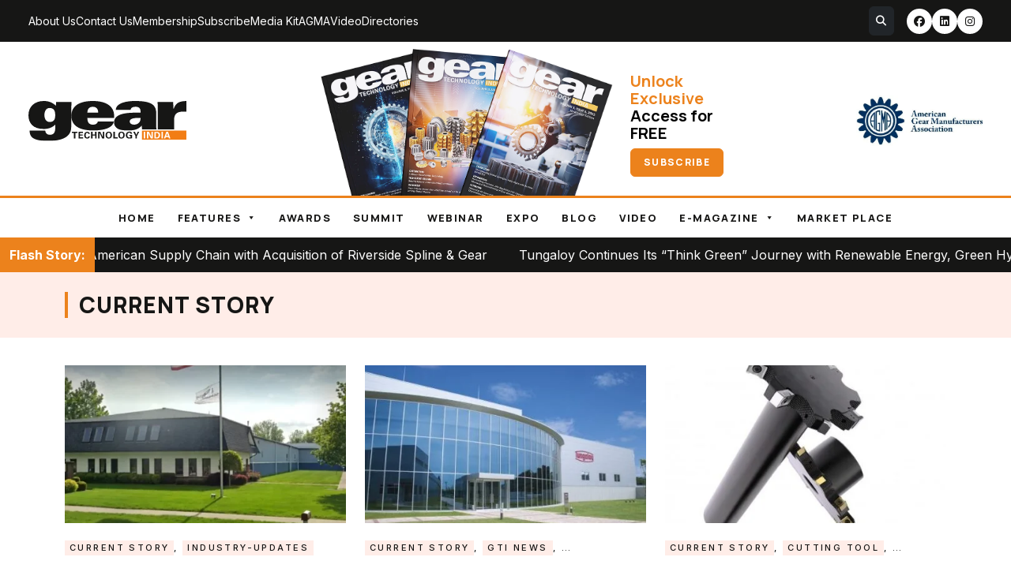

--- FILE ---
content_type: text/html; charset=UTF-8
request_url: https://geartechnologyindia.com/category/current-story/
body_size: 35523
content:






<!doctype html>
<html lang="en">
<head>
<!-- Google tag (gtag.js) -->
<script async src="https://www.googletagmanager.com/gtag/js?id=G-LVWH8M6YYB"></script>
<script>
  window.dataLayer = window.dataLayer || [];
  function gtag(){dataLayer.push(arguments);}
  gtag('js', new Date());

  gtag('config', 'G-LVWH8M6YYB');
</script>

	<!-- Google Tag Manager -->
<script>(function(w,d,s,l,i){w[l]=w[l]||[];w[l].push({'gtm.start':
new Date().getTime(),event:'gtm.js'});var f=d.getElementsByTagName(s)[0],
j=d.createElement(s),dl=l!='dataLayer'?'&l='+l:'';j.async=true;j.src=
'https://www.googletagmanager.com/gtm.js?id='+i+dl;f.parentNode.insertBefore(j,f);
})(window,document,'script','dataLayer','GTM-N3Z4KQ5H');</script>
<!-- End Google Tag Manager -->
	
<meta charset="utf-8">
<meta name="viewport" content="width=device-width, initial-scale=1">
<title>Gear Technology India  Current Story - Gear Technology India</title>
<!-- Favicons -->
<link rel="shortcut icon" href="https://geartechnologyindia.com/wp-content/themes/gear/assets/images/favicon.ico" />
<link rel="apple-touch-icon" sizes="57x57" href="https://geartechnologyindia.com/wp-content/themes/gear/assets/images/apple-icon-57x57.png?v=15">
<link rel="apple-touch-icon" sizes="60x60" href="https://geartechnologyindia.com/wp-content/themes/gear/assets/images/apple-icon-60x60.png?v=15">
<link rel="apple-touch-icon" sizes="72x72" href="https://geartechnologyindia.com/wp-content/themes/gear/assets/images/apple-icon-72x72.png?v=15">
<link rel="apple-touch-icon" sizes="76x76" href="https://geartechnologyindia.com/wp-content/themes/gear/assets/images/apple-icon-76x76.png?v=15">
<link rel="apple-touch-icon" sizes="114x114" href="https://geartechnologyindia.com/wp-content/themes/gear/assets/images/apple-icon-114x114.png?v=15">
<link rel="apple-touch-icon" sizes="120x120" href="https://geartechnologyindia.com/wp-content/themes/gear/assets/images/apple-icon-120x120.png?v=15">
<link rel="apple-touch-icon" sizes="144x144" href="https://geartechnologyindia.com/wp-content/themes/gear/assets/images/apple-icon-144x144.png?v=15">
<link rel="apple-touch-icon" sizes="152x152" href="https://geartechnologyindia.com/wp-content/themes/gear/assets/images/apple-icon-152x152.png?v=15">
<link rel="apple-touch-icon" sizes="180x180" href="https://geartechnologyindia.com/wp-content/themes/gear/assets/images/apple-icon-180x180.png?v=15">
<link rel="icon" type="image/png" sizes="192x192"  href="https://geartechnologyindia.com/wp-content/themes/gear/assets/images/android-icon-192x192.png?v=15">
<link rel="icon" type="image/png" sizes="32x32" href="https://geartechnologyindia.com/wp-content/themes/gear/assets/images/favicon-32x32.png?v=15">
<link rel="icon" type="image/png" sizes="96x96" href="https://geartechnologyindia.com/wp-content/themes/gear/assets/images/favicon-96x96.png?v=15">
<link rel="icon" type="image/png" sizes="16x16" href="https://geartechnologyindia.com/wp-content/themes/gear/assets/images/favicon-16x16.png?v=15">
<meta name="msapplication-TileColor" content="#ffffff">
<meta name="msapplication-TileImage" content="https://geartechnologyindia.com/wp-content/themes/gear/assets/images/ms-icon-144x144.png?v=15">
<meta name="theme-color" content="#ffffff">
	
  <!-- Google Fonts -->
  <link rel="preconnect" href="https://fonts.googleapis.com">
  <link rel="preconnect" href="https://fonts.gstatic.com" crossorigin>
  <link href="https://fonts.googleapis.com/css2?family=Inter:wght@300;400;500;600;700&family=Manrope:wght@200;300;400;500;600;700;800&display=swap" rel="stylesheet">
  <link rel="stylesheet" href="https://cdnjs.cloudflare.com/ajax/libs/font-awesome/6.5.1/css/all.min.css">


  <!-- Vendor CSS Files -->
  <link href="https://geartechnologyindia.com/wp-content/themes/gear/assets/vendor/bootstrap/css/bootstrap.min.css" rel="stylesheet" type="text/css">
  <link rel="stylesheet" href="https://cdnjs.cloudflare.com/ajax/libs/OwlCarousel2/2.3.4/assets/owl.carousel.min.css" integrity="sha512-tS3S5qG0BlhnQROyJXvNjeEM4UpMXHrQfTGmbQ1gKmelCxlSEBUaxhRBj/EFTzpbP4RVSrpEikbmdJobCvhE3g==" crossorigin="anonymous" referrerpolicy="no-referrer" />

  <!-- Main CSS Files -->
<link href="https://geartechnologyindia.com/wp-content/themes/gear/style.css?v=227" rel="stylesheet" type="text/css">

  <link href="https://geartechnologyindia.com/wp-content/themes/gear/assets/css/responsive.css?v=86" rel="stylesheet" type="text/css">
	
<style>
#wpadminbar #wp-admin-bar-wccp_free_top_button .ab-icon:before {
	content: "\f160";
	color: #02CA02;
	top: 3px;
}
#wpadminbar #wp-admin-bar-wccp_free_top_button .ab-icon {
	transform: rotate(45deg);
}
</style>

		<!-- All in One SEO 4.9.2 - aioseo.com -->
	<meta name="robots" content="max-image-preview:large" />
	<link rel="canonical" href="https://geartechnologyindia.com/category/current-story/" />
	<link rel="next" href="https://geartechnologyindia.com/category/current-story/page/2/" />
	<meta name="generator" content="All in One SEO (AIOSEO) 4.9.2" />
		<script type="application/ld+json" class="aioseo-schema">
			{"@context":"https:\/\/schema.org","@graph":[{"@type":"BreadcrumbList","@id":"https:\/\/geartechnologyindia.com\/category\/current-story\/#breadcrumblist","itemListElement":[{"@type":"ListItem","@id":"https:\/\/geartechnologyindia.com#listItem","position":1,"name":"Home","item":"https:\/\/geartechnologyindia.com","nextItem":{"@type":"ListItem","@id":"https:\/\/geartechnologyindia.com\/category\/current-story\/#listItem","name":"Current Story"}},{"@type":"ListItem","@id":"https:\/\/geartechnologyindia.com\/category\/current-story\/#listItem","position":2,"name":"Current Story","previousItem":{"@type":"ListItem","@id":"https:\/\/geartechnologyindia.com#listItem","name":"Home"}}]},{"@type":"CollectionPage","@id":"https:\/\/geartechnologyindia.com\/category\/current-story\/#collectionpage","url":"https:\/\/geartechnologyindia.com\/category\/current-story\/","name":"Current Story - Gear Technology India","inLanguage":"en-US","isPartOf":{"@id":"https:\/\/geartechnologyindia.com\/#website"},"breadcrumb":{"@id":"https:\/\/geartechnologyindia.com\/category\/current-story\/#breadcrumblist"}},{"@type":"Organization","@id":"https:\/\/geartechnologyindia.com\/#organization","name":"Gear Technology India","url":"https:\/\/geartechnologyindia.com\/"},{"@type":"WebSite","@id":"https:\/\/geartechnologyindia.com\/#website","url":"https:\/\/geartechnologyindia.com\/","name":"Gear Technology India","inLanguage":"en-US","publisher":{"@id":"https:\/\/geartechnologyindia.com\/#organization"}}]}
		</script>
		<!-- All in One SEO -->

<script type="text/javascript" id="wpp-js" src="https://geartechnologyindia.com/wp-content/plugins/wordpress-popular-posts/assets/js/wpp.js?ver=7.3.6" data-sampling="0" data-sampling-rate="100" data-api-url="https://geartechnologyindia.com/wp-json/wordpress-popular-posts" data-post-id="0" data-token="d523bfc826" data-lang="0" data-debug="1"></script>
<link rel="alternate" type="application/rss+xml" title="Gear Technology India &raquo; Current Story Category Feed" href="https://geartechnologyindia.com/category/current-story/feed/" />
<style id='wp-img-auto-sizes-contain-inline-css' type='text/css'>
img:is([sizes=auto i],[sizes^="auto," i]){contain-intrinsic-size:3000px 1500px}
/*# sourceURL=wp-img-auto-sizes-contain-inline-css */
</style>

<link rel='stylesheet' id='dashicons-css' href='https://geartechnologyindia.com/wp-includes/css/dashicons.min.css' type='text/css' media='all' />
<link rel='stylesheet' id='post-views-counter-frontend-css' href='https://geartechnologyindia.com/wp-content/plugins/post-views-counter/css/frontend.css' type='text/css' media='all' />
<style id='wp-emoji-styles-inline-css' type='text/css'>

	img.wp-smiley, img.emoji {
		display: inline !important;
		border: none !important;
		box-shadow: none !important;
		height: 1em !important;
		width: 1em !important;
		margin: 0 0.07em !important;
		vertical-align: -0.1em !important;
		background: none !important;
		padding: 0 !important;
	}
/*# sourceURL=wp-emoji-styles-inline-css */
</style>
<link rel='stylesheet' id='wp-block-library-css' href='https://geartechnologyindia.com/wp-includes/css/dist/block-library/style.min.css' type='text/css' media='all' />
<style id='wp-block-heading-inline-css' type='text/css'>
h1:where(.wp-block-heading).has-background,h2:where(.wp-block-heading).has-background,h3:where(.wp-block-heading).has-background,h4:where(.wp-block-heading).has-background,h5:where(.wp-block-heading).has-background,h6:where(.wp-block-heading).has-background{padding:1.25em 2.375em}h1.has-text-align-left[style*=writing-mode]:where([style*=vertical-lr]),h1.has-text-align-right[style*=writing-mode]:where([style*=vertical-rl]),h2.has-text-align-left[style*=writing-mode]:where([style*=vertical-lr]),h2.has-text-align-right[style*=writing-mode]:where([style*=vertical-rl]),h3.has-text-align-left[style*=writing-mode]:where([style*=vertical-lr]),h3.has-text-align-right[style*=writing-mode]:where([style*=vertical-rl]),h4.has-text-align-left[style*=writing-mode]:where([style*=vertical-lr]),h4.has-text-align-right[style*=writing-mode]:where([style*=vertical-rl]),h5.has-text-align-left[style*=writing-mode]:where([style*=vertical-lr]),h5.has-text-align-right[style*=writing-mode]:where([style*=vertical-rl]),h6.has-text-align-left[style*=writing-mode]:where([style*=vertical-lr]),h6.has-text-align-right[style*=writing-mode]:where([style*=vertical-rl]){rotate:180deg}
/*# sourceURL=https://geartechnologyindia.com/wp-includes/blocks/heading/style.min.css */
</style>
<style id='wp-block-paragraph-inline-css' type='text/css'>
.is-small-text{font-size:.875em}.is-regular-text{font-size:1em}.is-large-text{font-size:2.25em}.is-larger-text{font-size:3em}.has-drop-cap:not(:focus):first-letter{float:left;font-size:8.4em;font-style:normal;font-weight:100;line-height:.68;margin:.05em .1em 0 0;text-transform:uppercase}body.rtl .has-drop-cap:not(:focus):first-letter{float:none;margin-left:.1em}p.has-drop-cap.has-background{overflow:hidden}:root :where(p.has-background){padding:1.25em 2.375em}:where(p.has-text-color:not(.has-link-color)) a{color:inherit}p.has-text-align-left[style*="writing-mode:vertical-lr"],p.has-text-align-right[style*="writing-mode:vertical-rl"]{rotate:180deg}
/*# sourceURL=https://geartechnologyindia.com/wp-includes/blocks/paragraph/style.min.css */
</style>
<style id='global-styles-inline-css' type='text/css'>
:root{--wp--preset--aspect-ratio--square: 1;--wp--preset--aspect-ratio--4-3: 4/3;--wp--preset--aspect-ratio--3-4: 3/4;--wp--preset--aspect-ratio--3-2: 3/2;--wp--preset--aspect-ratio--2-3: 2/3;--wp--preset--aspect-ratio--16-9: 16/9;--wp--preset--aspect-ratio--9-16: 9/16;--wp--preset--color--black: #000000;--wp--preset--color--cyan-bluish-gray: #abb8c3;--wp--preset--color--white: #ffffff;--wp--preset--color--pale-pink: #f78da7;--wp--preset--color--vivid-red: #cf2e2e;--wp--preset--color--luminous-vivid-orange: #ff6900;--wp--preset--color--luminous-vivid-amber: #fcb900;--wp--preset--color--light-green-cyan: #7bdcb5;--wp--preset--color--vivid-green-cyan: #00d084;--wp--preset--color--pale-cyan-blue: #8ed1fc;--wp--preset--color--vivid-cyan-blue: #0693e3;--wp--preset--color--vivid-purple: #9b51e0;--wp--preset--gradient--vivid-cyan-blue-to-vivid-purple: linear-gradient(135deg,rgb(6,147,227) 0%,rgb(155,81,224) 100%);--wp--preset--gradient--light-green-cyan-to-vivid-green-cyan: linear-gradient(135deg,rgb(122,220,180) 0%,rgb(0,208,130) 100%);--wp--preset--gradient--luminous-vivid-amber-to-luminous-vivid-orange: linear-gradient(135deg,rgb(252,185,0) 0%,rgb(255,105,0) 100%);--wp--preset--gradient--luminous-vivid-orange-to-vivid-red: linear-gradient(135deg,rgb(255,105,0) 0%,rgb(207,46,46) 100%);--wp--preset--gradient--very-light-gray-to-cyan-bluish-gray: linear-gradient(135deg,rgb(238,238,238) 0%,rgb(169,184,195) 100%);--wp--preset--gradient--cool-to-warm-spectrum: linear-gradient(135deg,rgb(74,234,220) 0%,rgb(151,120,209) 20%,rgb(207,42,186) 40%,rgb(238,44,130) 60%,rgb(251,105,98) 80%,rgb(254,248,76) 100%);--wp--preset--gradient--blush-light-purple: linear-gradient(135deg,rgb(255,206,236) 0%,rgb(152,150,240) 100%);--wp--preset--gradient--blush-bordeaux: linear-gradient(135deg,rgb(254,205,165) 0%,rgb(254,45,45) 50%,rgb(107,0,62) 100%);--wp--preset--gradient--luminous-dusk: linear-gradient(135deg,rgb(255,203,112) 0%,rgb(199,81,192) 50%,rgb(65,88,208) 100%);--wp--preset--gradient--pale-ocean: linear-gradient(135deg,rgb(255,245,203) 0%,rgb(182,227,212) 50%,rgb(51,167,181) 100%);--wp--preset--gradient--electric-grass: linear-gradient(135deg,rgb(202,248,128) 0%,rgb(113,206,126) 100%);--wp--preset--gradient--midnight: linear-gradient(135deg,rgb(2,3,129) 0%,rgb(40,116,252) 100%);--wp--preset--font-size--small: 13px;--wp--preset--font-size--medium: 20px;--wp--preset--font-size--large: 36px;--wp--preset--font-size--x-large: 42px;--wp--preset--spacing--20: 0.44rem;--wp--preset--spacing--30: 0.67rem;--wp--preset--spacing--40: 1rem;--wp--preset--spacing--50: 1.5rem;--wp--preset--spacing--60: 2.25rem;--wp--preset--spacing--70: 3.38rem;--wp--preset--spacing--80: 5.06rem;--wp--preset--shadow--natural: 6px 6px 9px rgba(0, 0, 0, 0.2);--wp--preset--shadow--deep: 12px 12px 50px rgba(0, 0, 0, 0.4);--wp--preset--shadow--sharp: 6px 6px 0px rgba(0, 0, 0, 0.2);--wp--preset--shadow--outlined: 6px 6px 0px -3px rgb(255, 255, 255), 6px 6px rgb(0, 0, 0);--wp--preset--shadow--crisp: 6px 6px 0px rgb(0, 0, 0);}:where(.is-layout-flex){gap: 0.5em;}:where(.is-layout-grid){gap: 0.5em;}body .is-layout-flex{display: flex;}.is-layout-flex{flex-wrap: wrap;align-items: center;}.is-layout-flex > :is(*, div){margin: 0;}body .is-layout-grid{display: grid;}.is-layout-grid > :is(*, div){margin: 0;}:where(.wp-block-columns.is-layout-flex){gap: 2em;}:where(.wp-block-columns.is-layout-grid){gap: 2em;}:where(.wp-block-post-template.is-layout-flex){gap: 1.25em;}:where(.wp-block-post-template.is-layout-grid){gap: 1.25em;}.has-black-color{color: var(--wp--preset--color--black) !important;}.has-cyan-bluish-gray-color{color: var(--wp--preset--color--cyan-bluish-gray) !important;}.has-white-color{color: var(--wp--preset--color--white) !important;}.has-pale-pink-color{color: var(--wp--preset--color--pale-pink) !important;}.has-vivid-red-color{color: var(--wp--preset--color--vivid-red) !important;}.has-luminous-vivid-orange-color{color: var(--wp--preset--color--luminous-vivid-orange) !important;}.has-luminous-vivid-amber-color{color: var(--wp--preset--color--luminous-vivid-amber) !important;}.has-light-green-cyan-color{color: var(--wp--preset--color--light-green-cyan) !important;}.has-vivid-green-cyan-color{color: var(--wp--preset--color--vivid-green-cyan) !important;}.has-pale-cyan-blue-color{color: var(--wp--preset--color--pale-cyan-blue) !important;}.has-vivid-cyan-blue-color{color: var(--wp--preset--color--vivid-cyan-blue) !important;}.has-vivid-purple-color{color: var(--wp--preset--color--vivid-purple) !important;}.has-black-background-color{background-color: var(--wp--preset--color--black) !important;}.has-cyan-bluish-gray-background-color{background-color: var(--wp--preset--color--cyan-bluish-gray) !important;}.has-white-background-color{background-color: var(--wp--preset--color--white) !important;}.has-pale-pink-background-color{background-color: var(--wp--preset--color--pale-pink) !important;}.has-vivid-red-background-color{background-color: var(--wp--preset--color--vivid-red) !important;}.has-luminous-vivid-orange-background-color{background-color: var(--wp--preset--color--luminous-vivid-orange) !important;}.has-luminous-vivid-amber-background-color{background-color: var(--wp--preset--color--luminous-vivid-amber) !important;}.has-light-green-cyan-background-color{background-color: var(--wp--preset--color--light-green-cyan) !important;}.has-vivid-green-cyan-background-color{background-color: var(--wp--preset--color--vivid-green-cyan) !important;}.has-pale-cyan-blue-background-color{background-color: var(--wp--preset--color--pale-cyan-blue) !important;}.has-vivid-cyan-blue-background-color{background-color: var(--wp--preset--color--vivid-cyan-blue) !important;}.has-vivid-purple-background-color{background-color: var(--wp--preset--color--vivid-purple) !important;}.has-black-border-color{border-color: var(--wp--preset--color--black) !important;}.has-cyan-bluish-gray-border-color{border-color: var(--wp--preset--color--cyan-bluish-gray) !important;}.has-white-border-color{border-color: var(--wp--preset--color--white) !important;}.has-pale-pink-border-color{border-color: var(--wp--preset--color--pale-pink) !important;}.has-vivid-red-border-color{border-color: var(--wp--preset--color--vivid-red) !important;}.has-luminous-vivid-orange-border-color{border-color: var(--wp--preset--color--luminous-vivid-orange) !important;}.has-luminous-vivid-amber-border-color{border-color: var(--wp--preset--color--luminous-vivid-amber) !important;}.has-light-green-cyan-border-color{border-color: var(--wp--preset--color--light-green-cyan) !important;}.has-vivid-green-cyan-border-color{border-color: var(--wp--preset--color--vivid-green-cyan) !important;}.has-pale-cyan-blue-border-color{border-color: var(--wp--preset--color--pale-cyan-blue) !important;}.has-vivid-cyan-blue-border-color{border-color: var(--wp--preset--color--vivid-cyan-blue) !important;}.has-vivid-purple-border-color{border-color: var(--wp--preset--color--vivid-purple) !important;}.has-vivid-cyan-blue-to-vivid-purple-gradient-background{background: var(--wp--preset--gradient--vivid-cyan-blue-to-vivid-purple) !important;}.has-light-green-cyan-to-vivid-green-cyan-gradient-background{background: var(--wp--preset--gradient--light-green-cyan-to-vivid-green-cyan) !important;}.has-luminous-vivid-amber-to-luminous-vivid-orange-gradient-background{background: var(--wp--preset--gradient--luminous-vivid-amber-to-luminous-vivid-orange) !important;}.has-luminous-vivid-orange-to-vivid-red-gradient-background{background: var(--wp--preset--gradient--luminous-vivid-orange-to-vivid-red) !important;}.has-very-light-gray-to-cyan-bluish-gray-gradient-background{background: var(--wp--preset--gradient--very-light-gray-to-cyan-bluish-gray) !important;}.has-cool-to-warm-spectrum-gradient-background{background: var(--wp--preset--gradient--cool-to-warm-spectrum) !important;}.has-blush-light-purple-gradient-background{background: var(--wp--preset--gradient--blush-light-purple) !important;}.has-blush-bordeaux-gradient-background{background: var(--wp--preset--gradient--blush-bordeaux) !important;}.has-luminous-dusk-gradient-background{background: var(--wp--preset--gradient--luminous-dusk) !important;}.has-pale-ocean-gradient-background{background: var(--wp--preset--gradient--pale-ocean) !important;}.has-electric-grass-gradient-background{background: var(--wp--preset--gradient--electric-grass) !important;}.has-midnight-gradient-background{background: var(--wp--preset--gradient--midnight) !important;}.has-small-font-size{font-size: var(--wp--preset--font-size--small) !important;}.has-medium-font-size{font-size: var(--wp--preset--font-size--medium) !important;}.has-large-font-size{font-size: var(--wp--preset--font-size--large) !important;}.has-x-large-font-size{font-size: var(--wp--preset--font-size--x-large) !important;}
/*# sourceURL=global-styles-inline-css */
</style>

<style id='classic-theme-styles-inline-css' type='text/css'>
/*! This file is auto-generated */
.wp-block-button__link{color:#fff;background-color:#32373c;border-radius:9999px;box-shadow:none;text-decoration:none;padding:calc(.667em + 2px) calc(1.333em + 2px);font-size:1.125em}.wp-block-file__button{background:#32373c;color:#fff;text-decoration:none}
/*# sourceURL=/wp-includes/css/classic-themes.min.css */
</style>
<link rel='stylesheet' id='cpsh-shortcodes-css' href='https://geartechnologyindia.com/wp-content/plugins/column-shortcodes/assets/css/shortcodes.css' type='text/css' media='all' />
<link rel='stylesheet' id='contact-form-7-css' href='https://geartechnologyindia.com/wp-content/plugins/contact-form-7/includes/css/styles.css' type='text/css' media='all' />
<link rel='stylesheet' id='nbcpf-intlTelInput-style-css' href='https://geartechnologyindia.com/wp-content/plugins/country-phone-field-contact-form-7/assets/css/intlTelInput.min.css' type='text/css' media='all' />
<link rel='stylesheet' id='nbcpf-countryFlag-style-css' href='https://geartechnologyindia.com/wp-content/plugins/country-phone-field-contact-form-7/assets/css/countrySelect.min.css' type='text/css' media='all' />
<link rel='stylesheet' id='wpgp-youtube-gallery-css' href='https://geartechnologyindia.com/wp-content/plugins/video-gallery-playlist/public/css/wpgp-youtube-gallery-public.css' type='text/css' media='all' />
<link rel='stylesheet' id='megamenu-css' href='https://geartechnologyindia.com/wp-content/uploads/maxmegamenu/style.css' type='text/css' media='all' />
<link rel='stylesheet' id='wordpress-popular-posts-css-css' href='https://geartechnologyindia.com/wp-content/plugins/wordpress-popular-posts/assets/css/wpp.css' type='text/css' media='all' />
<link rel='stylesheet' id='cf7cf-style-css' href='https://geartechnologyindia.com/wp-content/plugins/cf7-conditional-fields/style.css' type='text/css' media='all' />
<link rel='stylesheet' id='__EPYT__style-css' href='https://geartechnologyindia.com/wp-content/plugins/youtube-embed-plus/styles/ytprefs.min.css' type='text/css' media='all' />
<style id='__EPYT__style-inline-css' type='text/css'>

                .epyt-gallery-thumb {
                        width: 33.333%;
                }
                
/*# sourceURL=__EPYT__style-inline-css */
</style>
<script type="text/javascript" src="https://geartechnologyindia.com/wp-includes/js/jquery/jquery.min.js" id="jquery-core-js"></script>
<script type="text/javascript" src="https://geartechnologyindia.com/wp-includes/js/jquery/jquery-migrate.min.js" id="jquery-migrate-js"></script>
<script type="text/javascript" src="https://geartechnologyindia.com/wp-content/plugins/video-gallery-playlist/public/js/wpgp-youtube-gallery-public.js" id="wpgp-youtube-gallery-js"></script>
<script type="text/javascript" id="__ytprefs__-js-extra">
/* <![CDATA[ */
var _EPYT_ = {"ajaxurl":"https://geartechnologyindia.com/wp-admin/admin-ajax.php","security":"550f2ff3de","gallery_scrolloffset":"20","eppathtoscripts":"https://geartechnologyindia.com/wp-content/plugins/youtube-embed-plus/scripts/","eppath":"https://geartechnologyindia.com/wp-content/plugins/youtube-embed-plus/","epresponsiveselector":"[\"iframe.__youtube_prefs__\",\"iframe[src*='youtube.com']\",\"iframe[src*='youtube-nocookie.com']\",\"iframe[data-ep-src*='youtube.com']\",\"iframe[data-ep-src*='youtube-nocookie.com']\",\"iframe[data-ep-gallerysrc*='youtube.com']\"]","epdovol":"1","version":"14.2.4","evselector":"iframe.__youtube_prefs__[src], iframe[src*=\"youtube.com/embed/\"], iframe[src*=\"youtube-nocookie.com/embed/\"]","ajax_compat":"","maxres_facade":"eager","ytapi_load":"light","pause_others":"","stopMobileBuffer":"1","facade_mode":"","not_live_on_channel":""};
//# sourceURL=__ytprefs__-js-extra
/* ]]> */
</script>
<script type="text/javascript" src="https://geartechnologyindia.com/wp-content/plugins/youtube-embed-plus/scripts/ytprefs.min.js" id="__ytprefs__-js"></script>
<link rel="https://api.w.org/" href="https://geartechnologyindia.com/wp-json/" /><link rel="alternate" title="JSON" type="application/json" href="https://geartechnologyindia.com/wp-json/wp/v2/categories/66" /><link rel="EditURI" type="application/rsd+xml" title="RSD" href="https://geartechnologyindia.com/xmlrpc.php?rsd" />

<script id="wpcp_disable_selection" type="text/javascript">
var image_save_msg='You are not allowed to save images!';
	var no_menu_msg='Context Menu disabled!';
	var smessage = "Content is protected !!";

function disableEnterKey(e)
{
	var elemtype = e.target.tagName;
	
	elemtype = elemtype.toUpperCase();
	
	if (elemtype == "TEXT" || elemtype == "TEXTAREA" || elemtype == "INPUT" || elemtype == "PASSWORD" || elemtype == "SELECT" || elemtype == "OPTION" || elemtype == "EMBED")
	{
		elemtype = 'TEXT';
	}
	
	if (e.ctrlKey){
     var key;
     if(window.event)
          key = window.event.keyCode;     //IE
     else
          key = e.which;     //firefox (97)
    //if (key != 17) alert(key);
     if (elemtype!= 'TEXT' && (key == 97 || key == 65 || key == 67 || key == 99 || key == 88 || key == 120 || key == 26 || key == 85  || key == 86 || key == 83 || key == 43 || key == 73))
     {
		if(wccp_free_iscontenteditable(e)) return true;
		show_wpcp_message('You are not allowed to copy content or view source');
		return false;
     }else
     	return true;
     }
}


/*For contenteditable tags*/
function wccp_free_iscontenteditable(e)
{
	var e = e || window.event; // also there is no e.target property in IE. instead IE uses window.event.srcElement
  	
	var target = e.target || e.srcElement;

	var elemtype = e.target.nodeName;
	
	elemtype = elemtype.toUpperCase();
	
	var iscontenteditable = "false";
		
	if(typeof target.getAttribute!="undefined" ) iscontenteditable = target.getAttribute("contenteditable"); // Return true or false as string
	
	var iscontenteditable2 = false;
	
	if(typeof target.isContentEditable!="undefined" ) iscontenteditable2 = target.isContentEditable; // Return true or false as boolean

	if(target.parentElement.isContentEditable) iscontenteditable2 = true;
	
	if (iscontenteditable == "true" || iscontenteditable2 == true)
	{
		if(typeof target.style!="undefined" ) target.style.cursor = "text";
		
		return true;
	}
}

////////////////////////////////////
function disable_copy(e)
{	
	var e = e || window.event; // also there is no e.target property in IE. instead IE uses window.event.srcElement
	
	var elemtype = e.target.tagName;
	
	elemtype = elemtype.toUpperCase();
	
	if (elemtype == "TEXT" || elemtype == "TEXTAREA" || elemtype == "INPUT" || elemtype == "PASSWORD" || elemtype == "SELECT" || elemtype == "OPTION" || elemtype == "EMBED")
	{
		elemtype = 'TEXT';
	}
	
	if(wccp_free_iscontenteditable(e)) return true;
	
	var isSafari = /Safari/.test(navigator.userAgent) && /Apple Computer/.test(navigator.vendor);
	
	var checker_IMG = '';
	if (elemtype == "IMG" && checker_IMG == 'checked' && e.detail >= 2) {show_wpcp_message(alertMsg_IMG);return false;}
	if (elemtype != "TEXT")
	{
		if (smessage !== "" && e.detail == 2)
			show_wpcp_message(smessage);
		
		if (isSafari)
			return true;
		else
			return false;
	}	
}

//////////////////////////////////////////
function disable_copy_ie()
{
	var e = e || window.event;
	var elemtype = window.event.srcElement.nodeName;
	elemtype = elemtype.toUpperCase();
	if(wccp_free_iscontenteditable(e)) return true;
	if (elemtype == "IMG") {show_wpcp_message(alertMsg_IMG);return false;}
	if (elemtype != "TEXT" && elemtype != "TEXTAREA" && elemtype != "INPUT" && elemtype != "PASSWORD" && elemtype != "SELECT" && elemtype != "OPTION" && elemtype != "EMBED")
	{
		return false;
	}
}	
function reEnable()
{
	return true;
}
document.onkeydown = disableEnterKey;
document.onselectstart = disable_copy_ie;
if(navigator.userAgent.indexOf('MSIE')==-1)
{
	document.onmousedown = disable_copy;
	document.onclick = reEnable;
}
function disableSelection(target)
{
    //For IE This code will work
    if (typeof target.onselectstart!="undefined")
    target.onselectstart = disable_copy_ie;
    
    //For Firefox This code will work
    else if (typeof target.style.MozUserSelect!="undefined")
    {target.style.MozUserSelect="none";}
    
    //All other  (ie: Opera) This code will work
    else
    target.onmousedown=function(){return false}
    target.style.cursor = "default";
}
//Calling the JS function directly just after body load
window.onload = function(){disableSelection(document.body);};

//////////////////special for safari Start////////////////
var onlongtouch;
var timer;
var touchduration = 1000; //length of time we want the user to touch before we do something

var elemtype = "";
function touchstart(e) {
	var e = e || window.event;
  // also there is no e.target property in IE.
  // instead IE uses window.event.srcElement
  	var target = e.target || e.srcElement;
	
	elemtype = window.event.srcElement.nodeName;
	
	elemtype = elemtype.toUpperCase();
	
	if(!wccp_pro_is_passive()) e.preventDefault();
	if (!timer) {
		timer = setTimeout(onlongtouch, touchduration);
	}
}

function touchend() {
    //stops short touches from firing the event
    if (timer) {
        clearTimeout(timer);
        timer = null;
    }
	onlongtouch();
}

onlongtouch = function(e) { //this will clear the current selection if anything selected
	
	if (elemtype != "TEXT" && elemtype != "TEXTAREA" && elemtype != "INPUT" && elemtype != "PASSWORD" && elemtype != "SELECT" && elemtype != "EMBED" && elemtype != "OPTION")	
	{
		if (window.getSelection) {
			if (window.getSelection().empty) {  // Chrome
			window.getSelection().empty();
			} else if (window.getSelection().removeAllRanges) {  // Firefox
			window.getSelection().removeAllRanges();
			}
		} else if (document.selection) {  // IE?
			document.selection.empty();
		}
		return false;
	}
};

document.addEventListener("DOMContentLoaded", function(event) { 
    window.addEventListener("touchstart", touchstart, false);
    window.addEventListener("touchend", touchend, false);
});

function wccp_pro_is_passive() {

  var cold = false,
  hike = function() {};

  try {
	  const object1 = {};
  var aid = Object.defineProperty(object1, 'passive', {
  get() {cold = true}
  });
  window.addEventListener('test', hike, aid);
  window.removeEventListener('test', hike, aid);
  } catch (e) {}

  return cold;
}
/*special for safari End*/
</script>
<script id="wpcp_disable_Right_Click" type="text/javascript">
document.ondragstart = function() { return false;}
	function nocontext(e) {
	   return false;
	}
	document.oncontextmenu = nocontext;
</script>
<style>
.unselectable
{
-moz-user-select:none;
-webkit-user-select:none;
cursor: default;
}
html
{
-webkit-touch-callout: none;
-webkit-user-select: none;
-khtml-user-select: none;
-moz-user-select: none;
-ms-user-select: none;
user-select: none;
-webkit-tap-highlight-color: rgba(0,0,0,0);
}
</style>
<script id="wpcp_css_disable_selection" type="text/javascript">
var e = document.getElementsByTagName('body')[0];
if(e)
{
	e.setAttribute('unselectable',"on");
}
</script>
            <style id="wpp-loading-animation-styles">@-webkit-keyframes bgslide{from{background-position-x:0}to{background-position-x:-200%}}@keyframes bgslide{from{background-position-x:0}to{background-position-x:-200%}}.wpp-widget-block-placeholder,.wpp-shortcode-placeholder{margin:0 auto;width:60px;height:3px;background:#dd3737;background:linear-gradient(90deg,#dd3737 0%,#571313 10%,#dd3737 100%);background-size:200% auto;border-radius:3px;-webkit-animation:bgslide 1s infinite linear;animation:bgslide 1s infinite linear}</style>
            <link rel="icon" href="https://geartechnologyindia.com/wp-content/uploads/2023/01/cropped-GTI-32x32.png" sizes="32x32" />
<link rel="icon" href="https://geartechnologyindia.com/wp-content/uploads/2023/01/cropped-GTI-192x192.png" sizes="192x192" />
<link rel="apple-touch-icon" href="https://geartechnologyindia.com/wp-content/uploads/2023/01/cropped-GTI-180x180.png" />
<meta name="msapplication-TileImage" content="https://geartechnologyindia.com/wp-content/uploads/2023/01/cropped-GTI-270x270.png" />
<style type="text/css">/** Mega Menu CSS: fs **/</style>
	
    <meta name="description" content="">
    <meta name="keywords" content="">

	<meta name="keywords" content="gear technology india magazine, gear manufacturing magazine india, power transmission magazine, gear industry news india, gear technology magazine, industrial gear magazine, mechanical engineering magazine india, gear manufacturing news, gearbox and transmission magazine, gear industry insights, gear design and engineering magazine, manufacturing technology magazine india, gear machining and grinding magazine, power transmission engineering news, gear industry trends india, precision gear technology magazine, gear manufacturing articles, industrial engineering magazine india, gear technology publications, gear industry media platform">
<meta name="google-site-verification" content="X-1_O9xVbUmo7hy-wZW2E795Jx31G_Q-R7TrVc7Jlro" />
</head>
	<meta name="google-site-verification" content="gzb8sNzMpI9vTbTpnEPaRuwrT4k58jXF1N1N_WqxShQ" />
<body class="archive category category-current-story category-66 wp-custom-logo wp-theme-gear unselectable mega-menu-header-Menu">
	<!-- Google Tag Manager (noscript) -->
<noscript><iframe src="https://www.googletagmanager.com/ns.html?id=GTM-N3Z4KQ5H"
height="0" width="0" style="display:none;visibility:hidden"></iframe></noscript>
<!-- End Google Tag Manager (noscript) -->
	

<section class="top-header">
  <div class="container-fluid d-flex justify-content-between align-items-center flex-wrap">
    <div class="menu-top-menu-items-container"><ul id="menu-top-menu-items" class="top-header-ul"><li id="menu-item-1309" class="menu-item menu-item-type-post_type menu-item-object-page menu-item-1309"><a href="https://geartechnologyindia.com/about-us/" class="nav-link">About Us</a></li>
<li id="menu-item-1327" class="menu-item menu-item-type-post_type menu-item-object-page menu-item-1327"><a href="https://geartechnologyindia.com/contact-us/" class="nav-link">Contact Us</a></li>
<li id="menu-item-1328" class="menu-item menu-item-type-post_type menu-item-object-page menu-item-1328"><a href="https://geartechnologyindia.com/membership/" class="nav-link">Membership</a></li>
<li id="menu-item-3059" class="menu-item menu-item-type-post_type menu-item-object-page menu-item-3059"><a href="https://geartechnologyindia.com/subscribe/" class="nav-link">Subscribe</a></li>
<li id="menu-item-1167" class="menu-item menu-item-type-custom menu-item-object-custom menu-item-1167"><a href="https://geartechnologyindia.com/wp-content/uploads/2025/01/GTI-MEDIA-KIT-2025-Compress_compressed.pdf" class="nav-link">Media Kit</a></li>
<li id="menu-item-1310" class="menu-item menu-item-type-post_type menu-item-object-page menu-item-1310"><a href="https://geartechnologyindia.com/agma/" class="nav-link">AGMA</a></li>
<li id="menu-item-2617" class="menu-item menu-item-type-post_type menu-item-object-page menu-item-2617"><a href="https://geartechnologyindia.com/video/" class="nav-link">Video</a></li>
<li id="menu-item-5825" class="menu-item menu-item-type-post_type menu-item-object-page menu-item-5825"><a href="https://geartechnologyindia.com/directories/" class="nav-link">Directories</a></li>
</ul></div>    <div class="d-flex align-items-center">
      <a href="javascript:;" id="search-icon" class="btn btn-dark py-2 px-2 me-3">
        <i class="fas fa-search"></i>
      </a>
      <ul class="social-ul mb-0">
        <li><a href="https://www.facebook.com/geartechnologyindia" target="_blank"><i class="fab fa-facebook"></i></a></li>
        <li><a href="https://www.linkedin.com/showcase/gear-technology-india/about/?viewAsMember=true" target="_blank"><i class="fab fa-linkedin"></i></a></li>
        <li><a href="https://www.instagram.com/geartechnologyindia/" target="_blank"><i class="fab fa-instagram"></i></a></li>
      </ul>
    </div>
  </div>
</section>

<header class="Hide_in">
  <div class="container-fluid d-flex align-items-center justify-content-between flex-wrap">
    <a href="https://geartechnologyindia.com" class="navbar-brand">
      <img src="https://geartechnologyindia.com/wp-content/themes/gear/assets/images/logo.svg" alt="Manufacturing Automation">
    </a>
    <div class="header-ads d-flex align-items-center">
                  <a href="https://geartechnologyindia.com/e-magazine/">
                <img src="https://geartechnologyindia.com/wp-content/uploads/2025/11/Header-Image.png" class="img-fluid" alt="">
            </a>
        
      <div class="ps-3">
        <h4><span class="text-warning">Unlock Exclusive</span> Access for FREE</h4>
        <a href="https://geartechnologyindia.com/subscribe/" class="btn btn-warning btn-sm">Subscribe</a>
      </div>
    </div>
    <div>
      <a href="https://www.agma.org/" target="_blank">
        <img src="https://geartechnologyindia.com/wp-content/uploads/2024/01/AGMA-logo.jpg" class="ams-geader-logo" alt="AGMA Logo">
      </a>
    </div>
  </div>
</header>

<nav class="navbar">
  <div class="container-fluid d-flex justify-content-center align-items-center flex-wrap">
    <ul class="social-ul mb-0">
      <li><a href="https://www.facebook.com/geartechnologyindia" target="_blank"><i class="fa fa-facebook"></i></a></li>
      <li><a href="https://www.linkedin.com/showcase/gear-technology-india/about/?viewAsMember=true" target="_blank"><i class="fa fa-linkedin"></i></a></li>
      <li><a href="https://www.instagram.com/geartechnologyindia/" target="_blank"><i class="fa fa-instagram"></i></a></li>
    </ul>

    <div id="mega-menu-wrap-header_Menu" class="mega-menu-wrap"><div class="mega-menu-toggle"><div class="mega-toggle-blocks-left"></div><div class="mega-toggle-blocks-center"></div><div class="mega-toggle-blocks-right"><div class='mega-toggle-block mega-menu-toggle-animated-block mega-toggle-block-0' id='mega-toggle-block-0'><button aria-label="Toggle Menu" class="mega-toggle-animated mega-toggle-animated-slider" type="button" aria-expanded="false">
                  <span class="mega-toggle-animated-box">
                    <span class="mega-toggle-animated-inner"></span>
                  </span>
                </button></div></div></div><ul id="mega-menu-header_Menu" class="mega-menu max-mega-menu mega-menu-horizontal mega-no-js" data-event="hover_intent" data-effect="fade_up" data-effect-speed="200" data-effect-mobile="disabled" data-effect-speed-mobile="0" data-mobile-force-width="false" data-second-click="go" data-document-click="collapse" data-vertical-behaviour="standard" data-breakpoint="768" data-unbind="true" data-mobile-state="collapse_all" data-mobile-direction="vertical" data-hover-intent-timeout="300" data-hover-intent-interval="100"><li class="mega-menu-item mega-menu-item-type-post_type mega-menu-item-object-page mega-menu-item-home mega-align-bottom-left mega-menu-flyout mega-menu-item-3181" id="mega-menu-item-3181"><a class="mega-menu-link" href="https://geartechnologyindia.com/" tabindex="0">Home</a></li><li class="mega-menu-item mega-menu-item-type-custom mega-menu-item-object-custom mega-menu-item-has-children mega-align-bottom-left mega-menu-flyout mega-menu-item-3165" id="mega-menu-item-3165"><a class="mega-menu-link" href="#" aria-expanded="false" tabindex="0">Features<span class="mega-indicator" aria-hidden="true"></span></a>
<ul class="mega-sub-menu">
<li class="mega-menu-item mega-menu-item-type-taxonomy mega-menu-item-object-category mega-menu-item-3154" id="mega-menu-item-3154"><a class="mega-menu-link" href="https://geartechnologyindia.com/category/manufacturing/">Manufacturing</a></li><li class="mega-menu-item mega-menu-item-type-taxonomy mega-menu-item-object-category mega-menu-item-3155" id="mega-menu-item-3155"><a class="mega-menu-link" href="https://geartechnologyindia.com/category/design/">Design</a></li><li class="mega-menu-item mega-menu-item-type-taxonomy mega-menu-item-object-category mega-menu-item-3156" id="mega-menu-item-3156"><a class="mega-menu-link" href="https://geartechnologyindia.com/category/production/">Production</a></li><li class="mega-menu-item mega-menu-item-type-taxonomy mega-menu-item-object-category mega-menu-item-3157" id="mega-menu-item-3157"><a class="mega-menu-link" href="https://geartechnologyindia.com/category/automation/">Automation</a></li><li class="mega-menu-item mega-menu-item-type-taxonomy mega-menu-item-object-category mega-menu-item-3158" id="mega-menu-item-3158"><a class="mega-menu-link" href="https://geartechnologyindia.com/category/inspection/">Inspection</a></li><li class="mega-menu-item mega-menu-item-type-taxonomy mega-menu-item-object-category mega-menu-item-3159" id="mega-menu-item-3159"><a class="mega-menu-link" href="https://geartechnologyindia.com/category/heat-treatment/">Heat-Treatment</a></li><li class="mega-menu-item mega-menu-item-type-taxonomy mega-menu-item-object-category mega-menu-item-3160" id="mega-menu-item-3160"><a class="mega-menu-link" href="https://geartechnologyindia.com/category/lubrication/">Lubrication</a></li><li class="mega-menu-item mega-menu-item-type-taxonomy mega-menu-item-object-category mega-menu-item-3161" id="mega-menu-item-3161"><a class="mega-menu-link" href="https://geartechnologyindia.com/category/materials/">Materials</a></li><li class="mega-menu-item mega-menu-item-type-taxonomy mega-menu-item-object-category mega-menu-item-3162" id="mega-menu-item-3162"><a class="mega-menu-link" href="https://geartechnologyindia.com/category/processes/">Processes</a></li><li class="mega-menu-item mega-menu-item-type-taxonomy mega-menu-item-object-category mega-menu-item-3168" id="mega-menu-item-3168"><a class="mega-menu-link" href="https://geartechnologyindia.com/category/technology-outlook/">Technology Outlook</a></li><li class="mega-menu-item mega-menu-item-type-taxonomy mega-menu-item-object-category mega-menu-item-3169" id="mega-menu-item-3169"><a class="mega-menu-link" href="https://geartechnologyindia.com/category/product-profile/">Product Profile</a></li><li class="mega-menu-item mega-menu-item-type-taxonomy mega-menu-item-object-category mega-menu-item-3172" id="mega-menu-item-3172"><a class="mega-menu-link" href="https://geartechnologyindia.com/category/tech-news/">Tech News</a></li><li class="mega-menu-item mega-menu-item-type-taxonomy mega-menu-item-object-category mega-menu-item-3175" id="mega-menu-item-3175"><a class="mega-menu-link" href="https://geartechnologyindia.com/category/knowledge-centre/">Knowledge Centre</a></li><li class="mega-menu-item mega-menu-item-type-taxonomy mega-menu-item-object-category mega-menu-item-3178" id="mega-menu-item-3178"><a class="mega-menu-link" href="https://geartechnologyindia.com/category/tech-innovations/">Tech Innovations</a></li></ul>
</li><li class="mega-menu-item mega-menu-item-type-custom mega-menu-item-object-custom mega-align-bottom-left mega-menu-flyout mega-menu-item-5039" id="mega-menu-item-5039"><a target="_blank" class="mega-menu-link" href="https://awardsgeartechnologyindia.com/" tabindex="0">Awards</a></li><li class="mega-menu-item mega-menu-item-type-custom mega-menu-item-object-custom mega-align-bottom-left mega-menu-flyout mega-menu-item-10388" id="mega-menu-item-10388"><a target="_blank" class="mega-menu-link" href="https://gtisummit.geartechnologyindia.com/" tabindex="0">Summit</a></li><li class="mega-menu-item mega-menu-item-type-taxonomy mega-menu-item-object-category mega-align-bottom-left mega-menu-flyout mega-menu-item-3194" id="mega-menu-item-3194"><a class="mega-menu-link" href="https://geartechnologyindia.com/category/webinar/" tabindex="0">Webinar</a></li><li class="mega-menu-item mega-menu-item-type-taxonomy mega-menu-item-object-category mega-align-bottom-left mega-menu-flyout mega-menu-item-3196" id="mega-menu-item-3196"><a class="mega-menu-link" href="https://geartechnologyindia.com/category/expo/" tabindex="0">Expo</a></li><li class="mega-menu-item mega-menu-item-type-taxonomy mega-menu-item-object-category mega-align-bottom-left mega-menu-flyout mega-menu-item-5050" id="mega-menu-item-5050"><a class="mega-menu-link" href="https://geartechnologyindia.com/category/blog/" tabindex="0">Blog</a></li><li class="mega-menu-item mega-menu-item-type-post_type mega-menu-item-object-page mega-align-bottom-left mega-menu-flyout mega-menu-item-3205" id="mega-menu-item-3205"><a class="mega-menu-link" href="https://geartechnologyindia.com/video/" tabindex="0">Video</a></li><li class="mega-menu-item mega-menu-item-type-post_type mega-menu-item-object-page mega-menu-item-has-children mega-align-bottom-left mega-menu-flyout mega-menu-item-5049" id="mega-menu-item-5049"><a class="mega-menu-link" href="https://geartechnologyindia.com/e-magazine/" aria-expanded="false" tabindex="0">E-Magazine<span class="mega-indicator" aria-hidden="true"></span></a>
<ul class="mega-sub-menu">
<li class="mega-menu-item mega-menu-item-type-custom mega-menu-item-object-custom mega-menu-item-10144" id="mega-menu-item-10144"><a class="mega-menu-link" href="https://geartechnologyindia.com/magazine/gti-vol-3-issue-6-2025/">GTI-Vol-3-ISSUE-6-2025</a></li><li class="mega-menu-item mega-menu-item-type-custom mega-menu-item-object-custom mega-menu-item-10143" id="mega-menu-item-10143"><a class="mega-menu-link" href="https://geartechnologyindia.com/magazine/gti-vol-3-issue-5-2025/">GTI-Vol-3-ISSUE-5-2025</a></li><li class="mega-menu-item mega-menu-item-type-custom mega-menu-item-object-custom mega-menu-item-9875" id="mega-menu-item-9875"><a class="mega-menu-link" href="https://geartechnologyindia.com/magazine/gti-vol-3-issue-5-2025/">GTI-Vol-3-Issue-4-2025</a></li><li class="mega-menu-item mega-menu-item-type-post_type mega-menu-item-object-page mega-menu-item-9108" id="mega-menu-item-9108"><a class="mega-menu-link" href="https://geartechnologyindia.com/gti-vol-3-issue-3-2025/">GTI-Vol-3-Issue-3-2025</a></li><li class="mega-menu-item mega-menu-item-type-post_type mega-menu-item-object-page mega-menu-item-9099" id="mega-menu-item-9099"><a class="mega-menu-link" href="https://geartechnologyindia.com/gti-vol-3-issue-2-2025/">GTI-Vol-3-Issue-2-2025</a></li><li class="mega-menu-item mega-menu-item-type-post_type mega-menu-item-object-page mega-menu-item-9100" id="mega-menu-item-9100"><a class="mega-menu-link" href="https://geartechnologyindia.com/gti-vol-3-issue-1-2025/">GTI-Vol-3-Issue-1-2025</a></li></ul>
</li><li class="mega-menu-item mega-menu-item-type-post_type mega-menu-item-object-page mega-align-bottom-left mega-menu-flyout mega-menu-item-5045" id="mega-menu-item-5045"><a class="mega-menu-link" href="https://geartechnologyindia.com/market-place/" tabindex="0">Market Place</a></li></ul></div>
    <div class="super-container">
      <div class="slide-container">
        <!-- Optional toggle nav or hamburger goes here -->
      </div>
    </div>
  </div>
</nav>

<div class="ticker_wrap">
  <div class="ticker__breaking">Flash Story:</div>
  <div class="ticker__viewport">
          <ul class="ticker__list" data-ticker="list">
                  <li class="ticker__item" data-ticker="item">
            <a href="https://geartechnologyindia.com/sumitomo-machinery-corporation-of-america-strengthens-north-american-supply-chain-with-acquisition-of-riverside-spline-gear/">Sumitomo Machinery Corporation of America Strengthens North American Supply Chain with Acquisition of Riverside Spline &amp; Gear</a>
          </li>
                  <li class="ticker__item" data-ticker="item">
            <a href="https://geartechnologyindia.com/tungaloy-continues-its-think-green-journey-with-renewable-energy-green-hydrogen-and-eco-certified-products/">Tungaloy Continues Its “Think Green” Journey with Renewable Energy, Green Hydrogen, and Eco-Certified Products</a>
          </li>
                  <li class="ticker__item" data-ticker="item">
            <a href="https://geartechnologyindia.com/seco-sets-new-standard-with-335-18-disc-mill-over-70-variants-and-full-customization/">Seco® sets new standard with 335.18 disc mill: Over 70 variants and full customization</a>
          </li>
                  <li class="ticker__item" data-ticker="item">
            <a href="https://geartechnologyindia.com/schaeffler-presents-planetary-gear-actuator-for-humanoid-robots-2/">Schaeffler Presents Planetary Gear Actuator for Humanoid Robots</a>
          </li>
                  <li class="ticker__item" data-ticker="item">
            <a href="https://geartechnologyindia.com/jim-jeffiers-and-chris-gumas-to-lead-ptda-in-2026/">Jim Jeffiers and Chris Gumas to Lead PTDA in 2026</a>
          </li>
              </ul>
      </div>
</div>
  
<style>
	
/* Custom pagination styles */
.custom-pagination {
    display: flex;
    justify-content: center;
    margin-top: 20px;
}

.custom-pagination  a,
.custom-pagination  span {
    display: inline-block;
    margin: 0 5px;
    padding: 8px 12px;
    font-size: 14px;
    color: #333;
    background-color: #f2f2f2;
    border: 1px solid #ddd;
    border-radius: 4px;
    text-decoration: none;
    transition: all 0.3s ease;
}

.custom-pagination a:hover {
    background-color: #333;
    color: #fff;
}

.custom-pagination  .current {
    background-color: #007bff;
    color: #fff;
    font-weight: bold;
}

.custom-pagination .pages,
.custom-pagination .extend {
    display: none;
}
</style>
<section id="section-content-area" class="inner-section">  
    <section class="inner-banner">
        <div class="container">   
            <h1 class="inner-title"><span class="lines-title">Current Story</span></h1>  
        </div>  
    </section>   

    
    <div class="container">   
        <div class="row">
                                <div class="col-md-4">
                        <div class="blog-box category-mr-b"> 
                            <div class="blogimg-hover">
                                <a href="https://geartechnologyindia.com/sumitomo-machinery-corporation-of-america-strengthens-north-american-supply-chain-with-acquisition-of-riverside-spline-gear/">
                                    <img width="450" height="302" src="https://geartechnologyindia.com/wp-content/uploads/2026/01/image-5-450x302.png" class="attachment-blog size-blog wp-post-image" alt="" decoding="async" fetchpriority="high" />                                </a>
                            </div> 
                            <div class="blog-post-category"><a href="https://geartechnologyindia.com/category/current-story/" rel="category tag">Current Story</a>, <a href="https://geartechnologyindia.com/category/industry-updates/" rel="category tag">Industry-Updates</a></div> 
                            <h3><a href="https://geartechnologyindia.com/sumitomo-machinery-corporation-of-america-strengthens-north-american-supply-chain-with-acquisition-of-riverside-spline-gear/">Sumitomo Machinery Corporation of America Strengthens North American Supply Chain with Acquisition of Riverside Spline &amp; Gear</a></h3> 
                            <p>Sumitomo Machinery Corporation of America (SMA) recently announced the acquisition of Riverside Spline &amp; Gear Inc., a Michigan-based gear manufacturer&#8230;.</p>
 
                            <a href="https://geartechnologyindia.com/sumitomo-machinery-corporation-of-america-strengthens-north-american-supply-chain-with-acquisition-of-riverside-spline-gear/" class="viewall-btn">
                                Read More 
                                <svg xmlns="http://www.w3.org/2000/svg" viewBox="0 0 2048 2048">
                                    <path d="M6.125 1088h1797.89l-402.976 403 89.994 90L2048 1024l-556.966-557-89.994 90 402.976 403H6.125v128z"></path>
                                </svg>
                            </a> 
                        </div>
                    </div>
                                    <div class="col-md-4">
                        <div class="blog-box category-mr-b"> 
                            <div class="blogimg-hover">
                                <a href="https://geartechnologyindia.com/tungaloy-continues-its-think-green-journey-with-renewable-energy-green-hydrogen-and-eco-certified-products/">
                                    <img width="450" height="302" src="https://geartechnologyindia.com/wp-content/uploads/2026/01/image-2-450x302.jpeg" class="attachment-blog size-blog wp-post-image" alt="" decoding="async" />                                </a>
                            </div> 
                            <div class="blog-post-category"><a href="https://geartechnologyindia.com/category/current-story/" rel="category tag">Current Story</a>, <a href="https://geartechnologyindia.com/category/gti-news/" rel="category tag">GTI News</a>, <a href="https://geartechnologyindia.com/category/industry-updates/" rel="category tag">Industry-Updates</a></div> 
                            <h3><a href="https://geartechnologyindia.com/tungaloy-continues-its-think-green-journey-with-renewable-energy-green-hydrogen-and-eco-certified-products/">Tungaloy Continues Its “Think Green” Journey with Renewable Energy, Green Hydrogen, and Eco-Certified Products</a></h3> 
                            <p>Acting today for tomorrow; Tungaloy advances practical and responsible steps toward a more sustainable manufacturing future. Iwaki, Japan &#8211; January&#8230;</p>
 
                            <a href="https://geartechnologyindia.com/tungaloy-continues-its-think-green-journey-with-renewable-energy-green-hydrogen-and-eco-certified-products/" class="viewall-btn">
                                Read More 
                                <svg xmlns="http://www.w3.org/2000/svg" viewBox="0 0 2048 2048">
                                    <path d="M6.125 1088h1797.89l-402.976 403 89.994 90L2048 1024l-556.966-557-89.994 90 402.976 403H6.125v128z"></path>
                                </svg>
                            </a> 
                        </div>
                    </div>
                                    <div class="col-md-4">
                        <div class="blog-box category-mr-b"> 
                            <div class="blogimg-hover">
                                <a href="https://geartechnologyindia.com/seco-sets-new-standard-with-335-18-disc-mill-over-70-variants-and-full-customization/">
                                    <img width="450" height="302" src="https://geartechnologyindia.com/wp-content/uploads/2026/01/image-1-450x302.jpeg" class="attachment-blog size-blog wp-post-image" alt="" decoding="async" />                                </a>
                            </div> 
                            <div class="blog-post-category"><a href="https://geartechnologyindia.com/category/current-story/" rel="category tag">Current Story</a>, <a href="https://geartechnologyindia.com/category/cutting-tool/" rel="category tag">CUTTING TOOL</a>, <a href="https://geartechnologyindia.com/category/gti-news/" rel="category tag">GTI News</a></div> 
                            <h3><a href="https://geartechnologyindia.com/seco-sets-new-standard-with-335-18-disc-mill-over-70-variants-and-full-customization/">Seco® sets new standard with 335.18 disc mill: Over 70 variants and full customization</a></h3> 
                            <p>Seco® releases the 335.18 disc milling cutter, a robust and customizable slotting solution engineered for real-world manufacturing. With over 70&#8230;</p>
 
                            <a href="https://geartechnologyindia.com/seco-sets-new-standard-with-335-18-disc-mill-over-70-variants-and-full-customization/" class="viewall-btn">
                                Read More 
                                <svg xmlns="http://www.w3.org/2000/svg" viewBox="0 0 2048 2048">
                                    <path d="M6.125 1088h1797.89l-402.976 403 89.994 90L2048 1024l-556.966-557-89.994 90 402.976 403H6.125v128z"></path>
                                </svg>
                            </a> 
                        </div>
                    </div>
                                    <div class="col-md-4">
                        <div class="blog-box category-mr-b"> 
                            <div class="blogimg-hover">
                                <a href="https://geartechnologyindia.com/schaeffler-presents-planetary-gear-actuator-for-humanoid-robots-2/">
                                    <img width="450" height="302" src="https://geartechnologyindia.com/wp-content/uploads/2026/01/Schaeffler-Gear-Actuator1_wG40kSkJI-450x302.webp" class="attachment-blog size-blog wp-post-image" alt="" decoding="async" srcset="https://geartechnologyindia.com/wp-content/uploads/2026/01/Schaeffler-Gear-Actuator1_wG40kSkJI-450x302.webp 450w, https://geartechnologyindia.com/wp-content/uploads/2026/01/Schaeffler-Gear-Actuator1_wG40kSkJI-580x389.webp 580w" sizes="(max-width: 450px) 100vw, 450px" />                                </a>
                            </div> 
                            <div class="blog-post-category"><a href="https://geartechnologyindia.com/category/automation/" rel="category tag">Automation</a>, <a href="https://geartechnologyindia.com/category/current-story/" rel="category tag">Current Story</a>, <a href="https://geartechnologyindia.com/category/gti-news/" rel="category tag">GTI News</a>, <a href="https://geartechnologyindia.com/category/product-news/" rel="category tag">Product News</a></div> 
                            <h3><a href="https://geartechnologyindia.com/schaeffler-presents-planetary-gear-actuator-for-humanoid-robots-2/">Schaeffler Presents Planetary Gear Actuator for Humanoid Robots</a></h3> 
                            <p>For the first time, Schaeffler is presenting a planetary gear actuator developed specifically for humanoid robots at CES 2026 in&#8230;</p>
 
                            <a href="https://geartechnologyindia.com/schaeffler-presents-planetary-gear-actuator-for-humanoid-robots-2/" class="viewall-btn">
                                Read More 
                                <svg xmlns="http://www.w3.org/2000/svg" viewBox="0 0 2048 2048">
                                    <path d="M6.125 1088h1797.89l-402.976 403 89.994 90L2048 1024l-556.966-557-89.994 90 402.976 403H6.125v128z"></path>
                                </svg>
                            </a> 
                        </div>
                    </div>
                                    <div class="col-md-4">
                        <div class="blog-box category-mr-b"> 
                            <div class="blogimg-hover">
                                <a href="https://geartechnologyindia.com/jim-jeffiers-and-chris-gumas-to-lead-ptda-in-2026/">
                                    <img width="450" height="302" src="https://geartechnologyindia.com/wp-content/uploads/2026/01/image-4-450x302.png" class="attachment-blog size-blog wp-post-image" alt="" decoding="async" srcset="https://geartechnologyindia.com/wp-content/uploads/2026/01/image-4-450x302.png 450w, https://geartechnologyindia.com/wp-content/uploads/2026/01/image-4-300x200.png 300w, https://geartechnologyindia.com/wp-content/uploads/2026/01/image-4-768x513.png 768w, https://geartechnologyindia.com/wp-content/uploads/2026/01/image-4-580x389.png 580w" sizes="(max-width: 450px) 100vw, 450px" />                                </a>
                            </div> 
                            <div class="blog-post-category"><a href="https://geartechnologyindia.com/category/current-story/" rel="category tag">Current Story</a>, <a href="https://geartechnologyindia.com/category/gti-news/" rel="category tag">GTI News</a>, <a href="https://geartechnologyindia.com/category/industry-updates/" rel="category tag">Industry-Updates</a></div> 
                            <h3><a href="https://geartechnologyindia.com/jim-jeffiers-and-chris-gumas-to-lead-ptda-in-2026/">Jim Jeffiers and Chris Gumas to Lead PTDA in 2026</a></h3> 
                            <p>The 2026 Board of Directors and Manufacturer Council of the Power Transmission Distributors Association (PTDA) have officially begun their leadership&#8230;</p>
 
                            <a href="https://geartechnologyindia.com/jim-jeffiers-and-chris-gumas-to-lead-ptda-in-2026/" class="viewall-btn">
                                Read More 
                                <svg xmlns="http://www.w3.org/2000/svg" viewBox="0 0 2048 2048">
                                    <path d="M6.125 1088h1797.89l-402.976 403 89.994 90L2048 1024l-556.966-557-89.994 90 402.976 403H6.125v128z"></path>
                                </svg>
                            </a> 
                        </div>
                    </div>
                                    <div class="col-md-4">
                        <div class="blog-box category-mr-b"> 
                            <div class="blogimg-hover">
                                <a href="https://geartechnologyindia.com/ailos-robotics-lands-e3-5m-seed-for-advanced-robot-gearboxes/">
                                    <img width="450" height="302" src="https://geartechnologyindia.com/wp-content/uploads/2026/01/Ailos_Founders__1__iTEM0JbQ6F-450x302.webp" class="attachment-blog size-blog wp-post-image" alt="" decoding="async" srcset="https://geartechnologyindia.com/wp-content/uploads/2026/01/Ailos_Founders__1__iTEM0JbQ6F-450x302.webp 450w, https://geartechnologyindia.com/wp-content/uploads/2026/01/Ailos_Founders__1__iTEM0JbQ6F-580x389.webp 580w" sizes="(max-width: 450px) 100vw, 450px" />                                </a>
                            </div> 
                            <div class="blog-post-category"><a href="https://geartechnologyindia.com/category/current-story/" rel="category tag">Current Story</a>, <a href="https://geartechnologyindia.com/category/gti-news/" rel="category tag">GTI News</a>, <a href="https://geartechnologyindia.com/category/industry-updates/" rel="category tag">Industry-Updates</a></div> 
                            <h3><a href="https://geartechnologyindia.com/ailos-robotics-lands-e3-5m-seed-for-advanced-robot-gearboxes/">AILOS Robotics Lands €3.5M Seed for Advanced Robot Gearboxes</a></h3> 
                            <p>AILOS Robotics has raised €3.5 million to industrialize a new class of robotic gearboxes that combine the agility of&nbsp; quasi-direct&#8230;</p>
 
                            <a href="https://geartechnologyindia.com/ailos-robotics-lands-e3-5m-seed-for-advanced-robot-gearboxes/" class="viewall-btn">
                                Read More 
                                <svg xmlns="http://www.w3.org/2000/svg" viewBox="0 0 2048 2048">
                                    <path d="M6.125 1088h1797.89l-402.976 403 89.994 90L2048 1024l-556.966-557-89.994 90 402.976 403H6.125v128z"></path>
                                </svg>
                            </a> 
                        </div>
                    </div>
                                
                <div class="navigation custom-pagination">
				<span aria-current="page" class="page-numbers current">1</span>
<a class="page-numbers" href="https://geartechnologyindia.com/category/current-story/page/2/">2</a>
<a class="page-numbers" href="https://geartechnologyindia.com/category/current-story/page/3/">3</a>
<span class="page-numbers dots">&hellip;</span>
<a class="page-numbers" href="https://geartechnologyindia.com/category/current-story/page/155/">155</a>
<a class="next page-numbers" href="https://geartechnologyindia.com/category/current-story/page/2/">Next »</a>			</div>

                                </div>             
    </div>  
</section>  

<section class="news-letter-section">
    <div class="container">
        <div class="row">
                
            <div class="col-lg-6">
                <h4 class="editor-h4">Editor Picks</h4>
                <ul class="editor-ul">
                      
                    <li>
                        <div class="editor-ul-pic"><a href="https://geartechnologyindia.com/post-event-report-iptex-grindex-2024/">
                            <img width="1000" height="700" src="https://geartechnologyindia.com/wp-content/uploads/2024/03/Untitled-1-8.jpg" class="attachment-small size-small wp-post-image" alt="" decoding="async" loading="lazy" srcset="https://geartechnologyindia.com/wp-content/uploads/2024/03/Untitled-1-8.jpg 1000w, https://geartechnologyindia.com/wp-content/uploads/2024/03/Untitled-1-8-300x210.jpg 300w, https://geartechnologyindia.com/wp-content/uploads/2024/03/Untitled-1-8-768x538.jpg 768w" sizes="auto, (max-width: 1000px) 100vw, 1000px" />                        </a></div>
                        <div class="footer-date">
                            <a href="https://geartechnologyindia.com/post-event-report-iptex-grindex-2024/">Post Event Report: IPTEX &#038; GRINDEX 2024</a>
                            <span>March 21, 2024 </span>
                        </div>
                    </li>
                      
                    <li>
                        <div class="editor-ul-pic"><a href="https://geartechnologyindia.com/india-and-the-gear-industry-today/">
                            <img width="1000" height="700" src="https://geartechnologyindia.com/wp-content/uploads/2024/03/Untitled-1.jpg" class="attachment-small size-small wp-post-image" alt="" decoding="async" loading="lazy" srcset="https://geartechnologyindia.com/wp-content/uploads/2024/03/Untitled-1.jpg 1000w, https://geartechnologyindia.com/wp-content/uploads/2024/03/Untitled-1-300x210.jpg 300w, https://geartechnologyindia.com/wp-content/uploads/2024/03/Untitled-1-768x538.jpg 768w" sizes="auto, (max-width: 1000px) 100vw, 1000px" />                        </a></div>
                        <div class="footer-date">
                            <a href="https://geartechnologyindia.com/india-and-the-gear-industry-today/">India And The Gear  Industry Today</a>
                            <span>March 20, 2024 </span>
                        </div>
                    </li>
                      
                    <li>
                        <div class="editor-ul-pic"><a href="https://geartechnologyindia.com/gear-finishing-processes-inspection/">
                            <img width="1000" height="700" src="https://geartechnologyindia.com/wp-content/uploads/2024/03/Gear-Finishing-Processes-Inspection.jpg" class="attachment-small size-small wp-post-image" alt="" decoding="async" loading="lazy" srcset="https://geartechnologyindia.com/wp-content/uploads/2024/03/Gear-Finishing-Processes-Inspection.jpg 1000w, https://geartechnologyindia.com/wp-content/uploads/2024/03/Gear-Finishing-Processes-Inspection-300x210.jpg 300w, https://geartechnologyindia.com/wp-content/uploads/2024/03/Gear-Finishing-Processes-Inspection-768x538.jpg 768w" sizes="auto, (max-width: 1000px) 100vw, 1000px" />                        </a></div>
                        <div class="footer-date">
                            <a href="https://geartechnologyindia.com/gear-finishing-processes-inspection/">Gear Finishing Processes &#038;  Inspection</a>
                            <span>March 18, 2024 </span>
                        </div>
                    </li>
                        
                </ul>
            </div>
            
            

                                <div class="col-lg-6">
                        <h4 class="editor-h4">Current Story</h4>
                        <ul class="editor-ul">
                                                            <li>
                                    <div class="editor-ul-pic">
                                        <a href="https://geartechnologyindia.com/sumitomo-machinery-corporation-of-america-strengthens-north-american-supply-chain-with-acquisition-of-riverside-spline-gear/"><img width="800" height="329" src="https://geartechnologyindia.com/wp-content/uploads/2026/01/image-5.png" class="attachment-small size-small wp-post-image" alt="" decoding="async" loading="lazy" srcset="https://geartechnologyindia.com/wp-content/uploads/2026/01/image-5.png 800w, https://geartechnologyindia.com/wp-content/uploads/2026/01/image-5-300x123.png 300w, https://geartechnologyindia.com/wp-content/uploads/2026/01/image-5-768x316.png 768w" sizes="auto, (max-width: 800px) 100vw, 800px" /></a>
                                    </div>
                                    <div class="footer-date">
                                        <a href="https://geartechnologyindia.com/sumitomo-machinery-corporation-of-america-strengthens-north-american-supply-chain-with-acquisition-of-riverside-spline-gear/">Sumitomo Machinery Corporation of America Strengthens North American Supply Chain with Acquisition of Riverside Spline &amp; Gear</a>
                                        <span>January 26, 2026 </span>
                                    </div>
                                </li>
                                                            <li>
                                    <div class="editor-ul-pic">
                                        <a href="https://geartechnologyindia.com/tungaloy-continues-its-think-green-journey-with-renewable-energy-green-hydrogen-and-eco-certified-products/"><img width="500" height="375" src="https://geartechnologyindia.com/wp-content/uploads/2026/01/image-2.jpeg" class="attachment-small size-small wp-post-image" alt="" decoding="async" loading="lazy" srcset="https://geartechnologyindia.com/wp-content/uploads/2026/01/image-2.jpeg 500w, https://geartechnologyindia.com/wp-content/uploads/2026/01/image-2-300x225.jpeg 300w" sizes="auto, (max-width: 500px) 100vw, 500px" /></a>
                                    </div>
                                    <div class="footer-date">
                                        <a href="https://geartechnologyindia.com/tungaloy-continues-its-think-green-journey-with-renewable-energy-green-hydrogen-and-eco-certified-products/">Tungaloy Continues Its “Think Green” Journey with Renewable Energy, Green Hydrogen, and Eco-Certified Products</a>
                                        <span>January 16, 2026 </span>
                                    </div>
                                </li>
                                                            <li>
                                    <div class="editor-ul-pic">
                                        <a href="https://geartechnologyindia.com/seco-sets-new-standard-with-335-18-disc-mill-over-70-variants-and-full-customization/"><img width="500" height="400" src="https://geartechnologyindia.com/wp-content/uploads/2026/01/image-1.jpeg" class="attachment-small size-small wp-post-image" alt="" decoding="async" loading="lazy" srcset="https://geartechnologyindia.com/wp-content/uploads/2026/01/image-1.jpeg 500w, https://geartechnologyindia.com/wp-content/uploads/2026/01/image-1-300x240.jpeg 300w" sizes="auto, (max-width: 500px) 100vw, 500px" /></a>
                                    </div>
                                    <div class="footer-date">
                                        <a href="https://geartechnologyindia.com/seco-sets-new-standard-with-335-18-disc-mill-over-70-variants-and-full-customization/">Seco® sets new standard with 335.18 disc mill: Over 70 variants and full customization</a>
                                        <span>January 16, 2026 </span>
                                    </div>
                                </li>
                                                    </ul>
                    </div>
                    </div>
    </div>
</section>



<footer>
  <div class="container">
    <div class="row">
      <div class="col-lg-3 col-md-6">
<img src="https://geartechnologyindia.com/wp-content/themes/gear/assets/images/logo.svg" class="footer-logo" alt="">
<p>India’s first and only multifaceted web platform catering to the Indian Gear Industry </p>
		  <!--<h6 class="text-dark fw-bold mb-3 mt-5 pt-4">-->
			 <!-- We are Powered by AGMA-->
		  <!--</h6>-->
		  <!--<a href="https://www.agma.org/" target="_blank">  <img src="https://geartechnologyindia.com/wp-content/themes/gear/assets/images/agma-logo.png" class="agma-logo pt-0" alt=""></a>-->

      </div>
      <div class="col-lg-3 col-md-6">
        <h4>Quick Links</h4>
		  <div class="menu-footer2-container"><ul id="menu-footer2" class="footer-menu"><li id="menu-item-2663" class="menu-item menu-item-type-post_type menu-item-object-page menu-item-2663"><a href="https://geartechnologyindia.com/about-us/" class="nav-link">About Us</a></li>
<li id="menu-item-2665" class="menu-item menu-item-type-post_type menu-item-object-page menu-item-2665"><a href="https://geartechnologyindia.com/contact-us/" class="nav-link">Contact Us</a></li>
<li id="menu-item-2666" class="menu-item menu-item-type-post_type menu-item-object-page menu-item-2666"><a href="https://geartechnologyindia.com/membership/" class="nav-link">Membership</a></li>
<li id="menu-item-2667" class="menu-item menu-item-type-custom menu-item-object-custom menu-item-2667"><a href="https://www.geartechnologyindia.com/wp-content/uploads/2023/01/GTI-2023-LQ-MASTER-FINAL.pdf" class="nav-link">Media</a></li>
<li id="menu-item-3453" class="menu-item menu-item-type-custom menu-item-object-custom menu-item-3453"><a href="https://www.geartechnologyindia.com/advertisement/" class="nav-link">Advertisement</a></li>
</ul></div>		
      </div>
      <div class="col-lg-3 col-md-6">
        <h4>Features</h4>
       <div class="menu-features-container"><ul id="menu-features" class="footer-menu"><li id="menu-item-5067" class="menu-item menu-item-type-taxonomy menu-item-object-category menu-item-5067"><a href="https://geartechnologyindia.com/category/technology-outlook/" class="nav-link">Technology Outlook</a></li>
<li id="menu-item-5068" class="menu-item menu-item-type-taxonomy menu-item-object-category menu-item-5068"><a href="https://geartechnologyindia.com/category/product-profile/" class="nav-link">Product Profile</a></li>
<li id="menu-item-5069" class="menu-item menu-item-type-taxonomy menu-item-object-category menu-item-5069"><a href="https://geartechnologyindia.com/category/tech-news/" class="nav-link">Tech News</a></li>
<li id="menu-item-5070" class="menu-item menu-item-type-taxonomy menu-item-object-category menu-item-5070"><a href="https://geartechnologyindia.com/category/company-profile/" class="nav-link">Company Profile</a></li>
<li id="menu-item-5071" class="menu-item menu-item-type-taxonomy menu-item-object-category menu-item-5071"><a href="https://geartechnologyindia.com/category/product-profile/" class="nav-link">Product Profile</a></li>
</ul></div>      </div>
<!--       <div class="col-lg-3 col-md-6">
        <h4>Legal</h4>
        <ul class="footer-menu">
          <li><a href="#">Privacy Policy</a></li>
          <li><a href="#">Terms of Service</a></li>
          <li><a href="#">Extra Crunch Terms</a></li>
          <li><a href="#">Code of Conduct</a></li>
        </ul>
      </div> -->
          <div class="col-lg-3 col-md-6">
		  <h6 class="text-dark fw-bold mb-3">
			  We are Powered by AGMA
		  </h6>
		  <a href="https://www.agma.org/" target="_blank">  
		    <svg version="1.1" id="logo" class="site-logo" xmlns="http://www.w3.org/2000/svg" xmlns:xlink="http://www.w3.org/1999/xlink" x="0px" y="0px" viewBox="0 0 271 94.2" xml:space="preserve">
        <g id="gear">
          <path id="Path_590" class="st0" d="M82.2,53.4c0.1-0.2,0.3-0.5,1-0.6c3.3-0.2,8.6-1.8,11.1-3.8v-3.9c-2.5-1.9-7.8-3.5-11.1-3.8
c-0.7-0.1-0.9-0.3-1-0.6c-0.1-0.4-0.2-0.9-0.3-1.3c0-0.3,0-0.6,0.7-0.9c2.9-1.5,7.3-5,8.8-7.7l-1.5-3.6c-3-0.8-8.6-0.3-11.7,0.8
c-0.7,0.2-1,0-1.1-0.2c-0.1-0.2-0.5-0.8-0.7-1.1c-0.1-0.2-0.2-0.5,0.3-1.1c2.2-2.5,4.8-7.4,5.2-10.5L79,12.4c-3.1,0.4-8,3-10.5,5.2
c-0.5,0.5-0.9,0.4-1.1,0.3c-0.4-0.2-0.8-0.5-1.1-0.7C66.2,17,66,16.7,66.2,16c1-3.1,1.6-8.7,0.8-11.7l-3.6-1.5
c-2.7,1.5-6.3,5.9-7.7,8.8c-0.3,0.6-0.6,0.7-0.9,0.7c-0.3-0.1-1-0.2-1.3-0.3c-0.2-0.1-0.5-0.3-0.6-1C52.6,7.8,51,2.5,49.1,0h-3.9
c-1.9,2.5-3.5,7.8-3.8,11.1c-0.1,0.7-0.3,0.9-0.6,1c-0.3,0.1-1,0.2-1.3,0.3c-0.3,0-0.6,0-0.9-0.7c-1.5-2.9-5-7.3-7.7-8.8l-3.6,1.5
C26.4,7.4,27,12.9,28,16c0.2,0.7,0.1,1-0.2,1.1c-0.2,0.1-0.8,0.5-1.1,0.7c-0.2,0.1-0.5,0.2-1.1-0.3c-2.5-2.2-7.4-4.8-10.5-5.2
l-2.8,2.8c0.4,3.1,3,8,5.2,10.5c0.5,0.5,0.4,0.9,0.3,1.1c-0.2,0.4-0.5,0.7-0.7,1.1C17,28.1,16.7,28.3,16,28
c-3.1-1-8.7-1.6-11.7-0.8l-1.5,3.6c1.5,2.7,5.9,6.3,8.8,7.7c0.6,0.3,0.7,0.6,0.7,0.9c-0.1,0.3-0.2,1-0.3,1.3
c-0.1,0.2-0.3,0.5-1,0.6C7.8,41.6,2.5,43.2,0,45.2v3.9c2.5,1.9,7.8,3.5,11.1,3.8c0.7,0.1,0.9,0.3,1,0.6c0.1,0.3,0.2,1,0.3,1.3
c0,0.3,0,0.6-0.7,0.9c-2.9,1.5-7.3,5-8.8,7.7L4.3,67c3,0.8,8.6,0.3,11.7-0.8c0.7-0.2,1-0.1,1.1,0.2c0.1,0.2,0.5,0.8,0.7,1.1
c0.1,0.2,0.2,0.6-0.3,1.1c-2.2,2.5-4.8,7.4-5.2,10.5l2.8,2.8c3.1-0.4,8-3,10.5-5.2c0.5-0.5,0.9-0.4,1.1-0.3
c0.4,0.2,0.7,0.5,1.1,0.7c0.2,0.2,0.4,0.4,0.2,1.1c-1,3.1-1.6,8.7-0.8,11.7l3.6,1.5c2.7-1.5,6.3-5.9,7.7-8.8
c0.3-0.6,0.6-0.7,0.9-0.7c0.3,0.1,1,0.2,1.3,0.3c0.2,0.1,0.5,0.3,0.6,1c0.2,3.3,1.8,8.6,3.8,11.1h3.9c1.9-2.5,3.5-7.8,3.8-11.1
c0-0.7,0.3-0.9,0.6-1c0.3-0.1,1-0.2,1.3-0.3c0.3,0,0.6,0,0.9,0.7c1.5,2.9,5,7.3,7.7,8.8l3.6-1.5c0.8-3,0.3-8.6-0.8-11.7
c-0.2-0.7-0.1-1,0.2-1.1c0.2-0.1,0.8-0.5,1.1-0.7c0.2-0.1,0.5-0.2,1.1,0.3c2.5,2.2,7.4,4.8,10.5,5.2l2.8-2.8c-0.4-3.1-3-8-5.2-10.5
c-0.5-0.5-0.4-0.9-0.3-1.1c0.2-0.4,0.5-0.7,0.7-1.1c0.2-0.2,0.4-0.4,1.1-0.2c3.1,1,8.7,1.6,11.7,0.8l1.5-3.6
c-1.5-2.7-5.9-6.3-8.8-7.7c-0.6-0.3-0.7-0.6-0.7-0.9C82,54.4,82.1,53.7,82.2,53.4 M47.1,78.4c-17.3,0-31.2-14-31.2-31.2
c0-17.3,14-31.2,31.2-31.2c17.3,0,31.2,14,31.2,31.2C78.4,64.4,64.4,78.4,47.1,78.4C47.1,78.4,47.1,78.4,47.1,78.4"></path>
          <path id="Path_591" class="st0" d="M47.1,18.2c-16,0-28.9,13-28.9,28.9s13,28.9,28.9,28.9c16,0,28.9-13,28.9-28.9
C76.1,31.1,63.1,18.2,47.1,18.2L47.1,18.2 M47.1,72.3c-13.9,0-25.2-11.3-25.2-25.2s11.3-25.2,25.2-25.2s25.2,11.3,25.2,25.2l0,0
C72.3,61,61,72.3,47.1,72.3"></path>
          <path id="Path_592" class="st0" d="M42.6,53.4H44v12.3c-1.6-0.3-3.1-0.7-4.6-1.4V29.9c1.5-0.7,3-1.1,4.6-1.4v6.1
c0,0.6,0.5,1.1,1.1,1.1c0.6,0,1.1-0.5,1.1-1.1V26c-3.1,0.1-6.2,1-9,2.4v37.3c2.8,1.5,5.8,2.3,9,2.4v-17h-3.6
c-0.6,0-1.1,0.5-1.1,1.1C41.5,52.9,42,53.4,42.6,53.4"></path>
          <path id="Path_593" class="st0" d="M35.9,40.9V29.2c-8.8,5.5-12.3,16.7-8.2,26.3c0.8,1.7,1.8,3.3,3,4.8c0.9,1.1,2.4-0.5,1.6-1.6
c-2.2-2.8-3.5-6.2-3.9-9.8h5.4v14.5c0.7,0.6,1.4,1.1,2.2,1.6L35.9,40.9L35.9,40.9z M33.7,46.7h-5.5c0-0.8,0.1-1.6,0.2-2.4
c0.6-4,2.4-7.6,5.3-10.5L33.7,46.7z"></path>
          <path id="Path_594" class="st0" d="M60.5,48.9h5.4c-0.3,3.6-1.7,7-3.9,9.8c-0.9,1.1,0.7,2.7,1.6,1.6c1-1.3,1.9-2.6,2.6-4
c4.6-9.7,1.3-21.3-7.8-27V65c0.8-0.5,1.5-1,2.2-1.6L60.5,48.9L60.5,48.9z M60.5,33.9c3.4,3.4,5.4,8,5.5,12.9h-5.5V33.9z"></path>
          <path id="Path_595" class="st0" d="M57,29.2c0-1.2-1.9-1.5-2.2-0.3c-0.7,4.2-1.5,8.4-2.2,12.6c-0.8-4.8-1.6-9.7-2.5-14.5
C50,25.7,48,26,48,27.2v41c0.7,0,1.5-0.1,2.2-0.2V40.3c0.4,2.2,1.6,9.1,2.1,12.5c0.1,0.7,0.4,0.7,0.5,0c0.5-3.2,1.6-9.1,1.9-10.9
v24.9c0.8-0.3,1.5-0.6,2.2-1L57,29.2L57,29.2z"></path>
        </g>
        <g id="brand" transform="translate(0 0)">
          <path id="Path_596" class="st0" d="M116.3,34.8c-0.2,0.5-1.1,3.3-1.2,3.8c0,0.1,0,0.3,0,0.4c0,0.3,0.3,0.5,0.7,0.5h0.8
c0.2,0,0.2,0,0.2,0.1V40c0,0.1,0,0.2-0.2,0.2c-0.3,0-1.1-0.1-2.5-0.1c-1.5,0-1.9,0.1-2.2,0.1c-0.1,0-0.1-0.1-0.1-0.3v-0.4
c0-0.1,0-0.2,0.1-0.2h0.6c0.5,0,0.9-0.3,1.3-0.9c0.2-0.4,1.6-3.9,2.2-5.5c0.1-0.4,1.7-4.6,1.9-5.1c0-0.2,0.2-0.5,0-0.7
c-0.1-0.1-0.1-0.1-0.1-0.2c0-0.1,0-0.2,0.2-0.2c0.7-0.2,1.4-0.5,1.9-1c0.1-0.1,0.2-0.2,0.3-0.2c0.1,0,0.2,0.2,0.2,0.4
c0.4,1.2,1.9,5.6,2.2,6.9c0.5,1.5,1.7,5.2,2,5.7c0.2,0.5,0.7,0.9,1.3,0.9h0.6c0.1,0,0.2,0,0.2,0.1V40c0,0.1,0,0.2-0.2,0.2
c-0.4,0-0.7-0.1-2.9-0.1c-1.6,0-2.3,0.1-2.7,0.1c-0.2,0-0.2-0.1-0.2-0.2v-0.4c0-0.1,0-0.2,0.2-0.2h0.5c0.5,0,0.7-0.2,0.6-0.7
c-0.2-0.7-0.9-3.2-1.2-3.9L116.3,34.8z M120.7,34c-0.2-0.6-1.5-5-1.6-5.4c-0.1-0.2-0.1-0.4-0.2-0.4c-0.1,0-0.2,0.1-0.3,0.3
c-0.1,0.3-1.8,5.1-2,5.5H120.7z"></path>
          <path id="Path_597" class="st0" d="M129.6,31.9c0.1-0.1,0.3-0.1,0.4-0.1c0.1,0,0.2,0.1,0.2,0.3l0.1,1.1h0.1
c0.7-0.9,1.7-1.4,2.8-1.4c1,0,1.9,0.5,2.3,1.5h0.1c0.6-0.9,1.7-1.4,2.7-1.5c0.7-0.1,1.3,0.2,1.8,0.7c0.5,0.5,0.9,0.8,0.9,2.5v2.2
c0,0.5,0,1.5,0,1.7c0,0.4,0.2,0.6,0.5,0.6h0.5c0.1,0,0.2,0,0.2,0.1V40c0,0.1,0,0.2-0.2,0.2c-0.1,0-0.7-0.1-1.9-0.1
c-1.1,0-1.8,0.1-1.9,0.1s-0.2-0.1-0.2-0.2v-0.4c0-0.1,0-0.2,0.2-0.2h0.3c0.2,0,0.4-0.1,0.4-0.3c0,0,0,0,0,0c0-0.4,0.1-1.1,0.1-1.7
v-2.3c0-0.9-0.1-1.5-0.4-1.8c-0.3-0.3-0.7-0.5-1.2-0.4c-0.6,0.1-1.1,0.3-1.4,0.8c-0.2,0.5-0.4,1-0.3,1.5v3.7c0,0.4,0.1,0.6,0.4,0.6
h0.5c0.2,0,0.2,0,0.2,0.1v0.4c0,0.1,0,0.2-0.1,0.2c-0.2,0-0.7-0.1-1.9-0.1c-1.2,0-1.9,0.1-2,0.1c-0.1,0-0.1-0.1-0.1-0.2v-0.4
c0-0.2,0-0.2,0.2-0.2h0.4c0.3,0,0.5-0.2,0.5-0.9v-3.4c0-1.4-0.2-1.8-0.5-2.1c-0.3-0.2-0.7-0.3-1.1-0.3c-0.6,0-1.1,0.3-1.4,0.8
c-0.3,0.4-0.4,0.9-0.3,1.4v3.5c0,0.7,0.2,0.9,0.4,0.9h0.4c0.2,0,0.2,0,0.2,0.1v0.5c0,0.1,0,0.2-0.2,0.2c-0.2,0-0.7-0.1-2-0.1
c-1.2,0-1.8,0.1-2,0.1c-0.1,0-0.2,0-0.2-0.2v-0.4c0-0.1,0.1-0.1,0.2-0.1h0.6c0.2,0,0.3-0.2,0.4-0.5v-4.1c0.1-0.5-0.1-1-0.6-1.3
l-0.4-0.2c-0.1-0.1-0.1-0.1-0.1-0.2v-0.2c0-0.1,0.1-0.1,0.1-0.2L129.6,31.9z"></path>
          <path id="Path_598" class="st0" d="M145.1,35.8c-0.1,1.6,1,3,2.5,3.2c0.9,0.1,1.8-0.4,2.4-1.1c0.1-0.1,0.2-0.1,0.2-0.1l0.3,0.2
c0.1,0.1,0.1,0.1,0,0.4c-0.7,1.3-2.1,2.1-3.6,2.1c-1.1,0.1-2.1-0.3-2.8-1.1c-0.8-0.9-1.2-2.1-1.1-3.2c-0.1-1.1,0.3-2.1,1-2.9
c0.8-1.1,2.1-1.6,3.4-1.5c2.2,0,3,2.3,3,3.1c0,0.3-0.2,0.3-0.5,0.3h-4.7L145.1,35.8z M147.5,34.5c0.4,0,0.6-0.1,0.6-0.3
c0-0.6-0.2-1.7-1.2-1.7c-1,0-1.6,0.7-1.8,2L147.5,34.5z"></path>
          <path id="Path_599" class="st0" d="M152.5,35.1c0-0.9-0.2-1.2-0.7-1.5l-0.4-0.2c-0.1,0-0.2-0.1-0.2-0.2v-0.1c0-0.1,0-0.1,0.2-0.2
l2.4-1.1c0.1,0,0.2-0.1,0.3-0.1c0.1,0,0.2,0.1,0.2,0.2l0.2,1.4h0.1c0.4-1,1.3-1.6,2.4-1.8c0.5,0,1,0.4,1,0.9c0,0,0,0.1,0,0.1
c0,0.6-0.5,1-1.1,1.1c-0.2,0-0.5-0.1-0.7-0.2c-0.2-0.1-0.4-0.2-0.5-0.2c-0.4,0-0.7,0.2-0.8,0.6c-0.1,0.3-0.2,0.6-0.2,1v3.8
c0,0.6,0.2,0.8,0.5,0.8h0.9c0.1,0,0.2,0,0.2,0.1v0.5c0,0.1,0,0.1-0.1,0.1c-0.1,0-1-0.1-2.4-0.1c-1.4,0-2.1,0.1-2.3,0.1
c-0.1,0-0.1,0-0.1-0.1v-0.4c0-0.1,0-0.2,0.2-0.2h0.7c0.3,0,0.5-0.2,0.5-0.4c0,0,0-0.1,0-0.1L152.5,35.1z"></path>
          <path id="Path_600" class="st0" d="M159.5,34.6c0-0.6-0.1-1-1-1.2c-0.2,0-0.2-0.1-0.2-0.2V33c0-0.1,0-0.1,0.1-0.2
c0.3-0.1,2.2-0.8,2.6-0.9c0.1-0.1,0.3-0.1,0.5-0.1c0.1,0,0.2,0.1,0.2,0.2c0,0.3,0,1.6,0,3.2v2.1c0,0.7,0,1.5,0,1.7
c0,0.4,0.1,0.5,0.3,0.5h0.8c0.2,0,0.2,0,0.2,0.1V40c0,0.1,0,0.2-0.2,0.2c-0.2,0-1.1-0.1-2.4-0.1c-1.1,0-1.9,0.1-2.1,0.1
c-0.1,0-0.2,0-0.2-0.2v-0.4c0-0.1,0.1-0.2,0.2-0.2h0.9c0.2,0,0.3-0.1,0.3-0.4c0-0.6,0-1.2,0-1.8L159.5,34.6z M160,29.2
c-0.7,0-1.3-0.5-1.3-1.2c0,0,0,0,0,0c0.1-0.7,0.7-1.3,1.4-1.2c0.7-0.1,1.2,0.4,1.3,1.1c0,0,0,0,0,0c0,0.7-0.6,1.3-1.3,1.3
C160.1,29.2,160,29.2,160,29.2"></path>
          <path id="Path_601" class="st0" d="M170.9,38.7c0.1,0.1,0.1,0.2,0,0.2c0,0,0,0,0,0c-0.9,0.9-2.1,1.5-3.3,1.5
c-1.2,0.1-2.4-0.4-3.1-1.3c-0.6-0.8-1-1.7-0.9-2.7c0-1.3,0.5-2.6,1.5-3.5c0.8-0.7,1.8-1.1,2.9-1.1c2.3,0,2.8,1.2,2.8,1.8
c0,0.5-0.3,0.8-0.8,0.9c0,0-0.1,0-0.1,0c-0.6,0-1.1-0.4-1.2-1c-0.2-0.5-0.7-0.9-1.2-0.8c-1.1,0.2-1.9,1.2-1.8,2.3
c-0.1,1.1,0.2,2.2,0.8,3.2c0.4,0.7,1.2,1.1,2,1.1c0.8,0,1.5-0.2,2.1-0.7c0.1,0,0.1,0,0.2,0L170.9,38.7z"></path>
          <path id="Path_602" class="st0" d="M176.2,39.2c-0.5,0.5-1.1,0.9-1.7,1.1c-0.4,0.1-0.8,0.2-1.3,0.1c-0.7,0-1.4-0.6-1.4-1.7
c0-1.1,0.7-2.1,1.8-2.4c0.8-0.4,1.6-0.8,2.4-1.2v-1c0-0.4-0.1-0.8-0.3-1.1c-0.3-0.2-0.6-0.3-1-0.3c-0.4,0-0.8,0.1-1.1,0.4
c-0.3,0.2-0.1,0.5-0.1,1c0.1,0.6-0.3,1.1-0.9,1.1c-0.1,0-0.2,0-0.3,0c-0.4,0-0.6-0.3-0.7-0.6c0,0,0,0,0-0.1c0-0.6,0.4-1.2,0.9-1.6
c0.9-0.7,2-1.1,3.2-1.1c0.7-0.1,1.3,0.1,1.8,0.5c0.4,0.4,0.5,0.9,0.5,1.5l0,3.1v0.9c0,1.1,0.2,1.4,0.5,1.4c0.2,0,0.5-0.1,0.6-0.3
c0.1-0.1,0.1-0.1,0.2-0.1l0.2,0.2c0.1,0,0.1,0.1,0,0.3c-0.3,0.7-1,1.1-1.8,1.1C177.2,40.4,176.5,39.9,176.2,39.2L176.2,39.2z
 M176.1,35.8c-0.9,0.5-2.2,0.9-2.2,2.3c0,0.8,0.4,1.2,0.9,1.2c0.5,0,1.3-0.6,1.3-0.9L176.1,35.8z"></path>
          <path id="Path_603" class="st0" d="M182.5,31.9c0.1-0.1,0.3-0.1,0.4-0.2c0.1,0,0.2,0.1,0.2,0.2l0.2,1h0.1c0.3-0.3,0.6-0.6,1-0.8
c0.5-0.3,1-0.5,1.6-0.5c0.6,0,1.2,0.1,1.7,0.5c0.7,0.4,1.1,1.2,1.1,2v2.8c0,0.6,0,1.5,0,1.9c0,0.4,0.2,0.5,0.5,0.5h0.5
c0.2,0,0.2,0,0.2,0.1v0.5c0,0.1,0,0.1-0.2,0.1c-0.2,0-0.7-0.1-2.1-0.1c-1.2,0-1.8,0.1-1.9,0.1s-0.2-0.1-0.2-0.2v-0.3
c0-0.1,0-0.2,0.2-0.2h0.4c0.2,0,0.3-0.1,0.4-0.5c0.1-0.6,0.1-1.2,0.1-1.8v-2.3c0-0.8,0-1.3-0.5-1.7c-0.3-0.3-0.8-0.4-1.2-0.4
c-0.5,0-0.9,0.2-1.3,0.5c-0.3,0.4-0.5,0.9-0.4,1.4v4c0,0.4,0.1,0.7,0.4,0.7h0.4c0.2,0,0.2,0,0.2,0.2V40c0,0.1,0,0.2-0.2,0.2
s-0.7-0.1-1.8-0.1c-1.2,0-1.8,0.1-2,0.1c-0.1,0-0.1-0.1-0.1-0.2v-0.4c0-0.1,0-0.2,0.2-0.2h0.4c0.2,0,0.5-0.1,0.5-0.4v-4.4
c0-0.5-0.3-1-0.8-1.1l-0.2-0.1c-0.1,0-0.2-0.1-0.2-0.2v-0.2c0-0.1,0.1-0.2,0.2-0.2L182.5,31.9z"></path>
          <path id="Path_604" class="st0" d="M126.5,55.8c0,0.3,0.1,0.5,0.1,0.6s-0.1,0.2-0.3,0.3c-1.7,0.9-3.6,1.3-5.6,1.3
c-2.1,0.1-4.2-0.8-5.6-2.3c-1.3-1.5-1.9-3.4-1.8-5.3c0-1.9,0.8-3.7,2.2-4.9c1.5-1.3,3.5-2,5.6-1.9c1.4,0,2.8,0.3,4,1.1
c0.2,0.2,0.4,0.1,0.5,0l0.2-0.3c0.1-0.1,0.2-0.2,0.3-0.2c0.2,0,0.2,0.1,0.2,0.3l0.2,3.9c0,0.2,0,0.3-0.1,0.3l-0.5,0.1
c-0.1,0-0.2,0-0.2-0.2c-0.3-1-0.9-1.9-1.6-2.7c-0.8-0.9-2-1.4-3.3-1.4c-1.3-0.1-2.5,0.5-3.3,1.5c-1,1.2-1.6,2.8-1.6,4.4
c-0.1,2,0.5,3.9,1.8,5.5c0.8,0.9,2,1.3,3.1,1.3c0.9,0.1,1.8-0.1,2.7-0.5c0.4-0.2,0.5-0.8,0.5-1.8v-1.4c0-0.7-0.2-0.9-0.7-0.9h-0.8
c-0.1,0-0.2-0.1-0.2-0.2v-0.5c0-0.1,0-0.2,0.1-0.2c0.2,0,1.2,0.1,2.8,0.1c1.6,0,2.3-0.1,2.5-0.1c0.2,0,0.2,0,0.2,0.1v0.5
c0,0.1,0,0.2-0.2,0.2h-0.7c-0.4,0-0.6,0.2-0.6,0.7L126.5,55.8z"></path>
          <path id="Path_605" class="st0" d="M131,53.4c-0.1,1.6,1,3,2.6,3.2c0.9,0.1,1.8-0.4,2.4-1.1c0.1-0.1,0.2-0.1,0.2-0.1l0.3,0.2
c0.1,0.1,0.1,0.1,0,0.4c-0.7,1.3-2.1,2.1-3.6,2.1c-1.1,0.1-2.1-0.3-2.8-1.1c-0.8-0.9-1.2-2.1-1.1-3.2c-0.1-1.1,0.3-2.1,1-2.9
c0.8-1.1,2.1-1.6,3.4-1.5c2.2,0,3,2.3,3,3.1c0,0.3-0.2,0.3-0.5,0.3H131V53.4z M133.5,52c0.4,0,0.6-0.1,0.6-0.3
c0-0.6-0.2-1.7-1.2-1.7c-1,0-1.5,0.7-1.8,2L133.5,52z"></path>
          <path id="Path_606" class="st0" d="M141.9,56.7c-0.5,0.5-1.1,0.9-1.7,1.1c-0.4,0.1-0.8,0.2-1.3,0.1c-0.7,0-1.4-0.6-1.4-1.7
c0-1.1,0.7-2.1,1.8-2.4c0.8-0.4,1.6-0.8,2.4-1.2v-1c0-0.4-0.1-0.8-0.3-1.1c-0.3-0.2-0.6-0.3-1-0.3c-0.4,0-0.8,0.1-1.1,0.4
c-0.3,0.2-0.1,0.5-0.1,1c0.1,0.6-0.3,1.1-0.9,1.1c-0.1,0-0.2,0-0.3,0c-0.4,0-0.6-0.3-0.7-0.6c0,0,0,0,0-0.1c0-0.6,0.4-1.2,0.9-1.6
c0.9-0.7,2-1.1,3.2-1.1c0.7-0.1,1.3,0.1,1.8,0.5c0.4,0.4,0.5,0.9,0.5,1.5l0,3.1v0.9c0,1.1,0.2,1.4,0.5,1.4c0.2,0,0.5-0.1,0.6-0.3
c0.1-0.1,0.1-0.1,0.2-0.1l0.2,0.2c0.1,0,0.1,0.1,0,0.3c-0.3,0.7-1,1.1-1.8,1.1C142.8,58,142.2,57.5,141.9,56.7L141.9,56.7z
 M141.8,53.4c-0.9,0.5-2.2,0.9-2.2,2.3c0,0.8,0.4,1.2,0.9,1.2c0.5,0,1.3-0.6,1.3-0.9L141.8,53.4z"></path>
          <path id="Path_607" class="st0" d="M147,52.7c0-0.9-0.2-1.2-0.7-1.5l-0.4-0.2c-0.1,0-0.2-0.1-0.2-0.2v-0.1c0-0.1,0-0.1,0.2-0.2
l2.4-1.1c0.1,0,0.2-0.1,0.3-0.1c0.1,0,0.2,0.1,0.2,0.2l0.2,1.4h0.1c0.4-1,1.3-1.6,2.4-1.8c0.5,0,1,0.4,1,0.9c0,0,0,0.1,0,0.1
c0,0.6-0.5,1-1.1,1.1c-0.2,0-0.5-0.1-0.7-0.2c-0.2-0.1-0.4-0.2-0.5-0.2c-0.4,0-0.7,0.2-0.8,0.6c-0.1,0.3-0.2,0.6-0.2,1v3.8
c0,0.6,0.2,0.8,0.5,0.8h0.9c0.1,0,0.2,0,0.2,0.1v0.5c0,0.1,0,0.1-0.1,0.1c-0.1,0-1-0.1-2.4-0.1c-1.4,0-2.1,0.1-2.3,0.1
c-0.1,0-0.1,0-0.1-0.1v-0.4c0-0.1,0-0.2,0.2-0.2h0.7c0.3,0,0.5-0.2,0.5-0.4c0,0,0-0.1,0-0.1L147,52.7z"></path>
          <path id="Path_608" class="st0" d="M170.6,50.6c0-0.6,0-5.5,0-5.5h-0.1c-0.2,0.3-2.6,6-2.9,6.5c-0.3,0.6-2.3,5.3-2.4,5.5
c-0.1,0.2-0.2,0.4-0.4,0.4c-0.1,0-0.2-0.1-0.3-0.4c-0.1-0.1-2.6-6.2-2.7-6.5c-0.4-0.9-2.2-5.3-2.4-5.5c-0.1,0.3-0.1,5.2-0.1,5.5
s0,3.6,0.1,4.8c0.1,0.9,0.3,1.6,0.9,1.6h0.9c0.1,0,0.1,0,0.2,0.1c0,0,0,0,0,0v0.5c0,0.1,0,0.2-0.2,0.2c-0.2,0-0.7-0.1-2.2-0.1
c-1.7,0-2.4,0.1-2.5,0.1c-0.2,0-0.2,0-0.2-0.2v-0.5c0,0,0-0.1,0.1-0.1h0.9c0.7,0,0.9-0.7,1-1.4c0.2-1.4,0.3-6.2,0.3-6.5v-3.4
c0-0.7-0.1-1.1-1-1.1h-0.9c-0.1,0-0.1,0-0.2-0.1c0,0,0,0,0,0v-0.5c0,0,0-0.1,0.2-0.1c0.2,0,0.7,0.1,2.8,0.1c0.9,0,1.5-0.1,1.7-0.1
c0.2,0,0.4,0.1,0.5,0.3c0.7,1.8,3.5,8.4,4,10c0.2-0.4,1.6-3.6,2.1-4.7c0.4-0.8,2.1-4.9,2.2-5.3c0.1-0.2,0.3-0.2,0.8-0.2
c2.9,0,3.5-0.1,3.8-0.1c0.1,0,0.1,0.1,0.1,0.2v0.4c0,0.1,0,0.2-0.2,0.2h-0.9c-0.5,0-0.5,0.4-0.6,0.8c0,0.4,0,4.4,0,4.9v1.4
c0,1.2,0,4,0,4.4c0,0.7,0.2,1.1,0.5,1.1h1.1c0.1,0,0.1,0.1,0.1,0.1v0.5c0,0.1,0,0.2-0.2,0.2c-0.2,0-1.2-0.1-2.9-0.1
c-1.9,0-2.7,0.1-2.9,0.1c-0.1,0-0.2-0.1-0.2-0.2v-0.5c0-0.1,0-0.2,0.2-0.2h1.2c0.4,0,0.5-0.1,0.6-0.7c0-0.2,0.1-3,0.1-4.6
L170.6,50.6z"></path>
          <path id="Path_609" class="st0" d="M179.4,56.7c-0.5,0.5-1.1,0.9-1.7,1.1c-0.4,0.1-0.8,0.2-1.3,0.1c-0.7,0-1.4-0.6-1.4-1.7
c0-1.1,0.7-2.1,1.8-2.4c0.8-0.4,1.6-0.8,2.4-1.2v-1c0-0.4-0.1-0.8-0.3-1.1c-0.3-0.2-0.6-0.3-1-0.3c-0.4,0-0.8,0.1-1.1,0.4
c-0.3,0.2-0.1,0.5-0.1,1c0.1,0.6-0.3,1.1-0.9,1.1c-0.1,0-0.2,0-0.3,0c-0.4,0-0.6-0.3-0.7-0.6c0,0,0,0,0-0.1c0-0.6,0.4-1.2,0.9-1.6
c0.9-0.7,2-1.1,3.2-1.1c0.7-0.1,1.3,0.1,1.8,0.5c0.4,0.4,0.5,0.9,0.5,1.5l0,3.1v0.9c0,1.1,0.2,1.4,0.5,1.4c0.2,0,0.5-0.1,0.6-0.3
c0.1-0.1,0.1-0.1,0.2-0.1l0.2,0.2c0.1,0,0.1,0.1,0,0.3c-0.3,0.7-1,1.1-1.8,1.1C180.4,58,179.7,57.5,179.4,56.7L179.4,56.7z
 M179.3,53.4c-0.9,0.5-2.2,0.9-2.2,2.3c0,0.8,0.4,1.2,0.9,1.2c0.5,0,1.3-0.6,1.3-0.9L179.3,53.4z"></path>
          <path id="Path_610" class="st0" d="M185.7,49.5c0.1-0.1,0.3-0.1,0.4-0.2c0.1,0,0.2,0.1,0.2,0.2l0.2,1h0.1c0.3-0.3,0.6-0.6,1-0.8
c0.5-0.3,1-0.5,1.6-0.5c0.6,0,1.2,0.1,1.7,0.5c0.7,0.4,1.1,1.2,1.1,2v2.8c0,0.6,0,1.5,0,1.9c0,0.4,0.2,0.5,0.5,0.5h0.5
c0.2,0,0.2,0,0.2,0.1v0.5c0,0.1,0,0.1-0.2,0.1c-0.2,0-0.7-0.1-2.1-0.1c-1.2,0-1.8,0.1-1.9,0.1s-0.2-0.1-0.2-0.2v-0.3
c0-0.1,0-0.2,0.2-0.2h0.4c0.2,0,0.3-0.1,0.4-0.5c0.1-0.6,0.1-1.2,0.1-1.8v-2.3c0-0.8,0-1.3-0.5-1.7c-0.3-0.3-0.8-0.4-1.2-0.4
c-0.5,0-0.9,0.2-1.3,0.5c-0.3,0.4-0.5,0.9-0.4,1.4v4c0,0.4,0.1,0.7,0.4,0.7h0.4c0.2,0,0.2,0,0.2,0.2v0.4c0,0.1,0,0.2-0.2,0.2
s-0.7-0.1-1.8-0.1c-1.2,0-1.8,0.1-2,0.1c-0.1,0-0.1-0.1-0.1-0.2v-0.4c0-0.1,0-0.2,0.2-0.2h0.4c0.2,0,0.5-0.1,0.5-0.4v-4.4
c0-0.5-0.3-1-0.8-1.1l-0.2-0.1c-0.1,0-0.2-0.1-0.2-0.2v-0.2c0-0.1,0.1-0.2,0.2-0.2L185.7,49.5z"></path>
          <path id="Path_611" class="st0" d="M200.1,56.6H200c-0.6,0.8-1.6,1.3-2.6,1.3c-0.8,0.1-1.6-0.2-2-0.9c-0.6-0.8-0.8-1.8-0.7-2.7
c0-0.9,0-1.6,0-2c0-0.5,0-1.2,0-1.4c0-0.4-0.3-0.7-0.7-0.7c-0.3,0-0.4,0-0.4-0.2v-0.4c0-0.1,0-0.2,0.2-0.2h2.4c0.1,0,0.2,0,0.3,0
c0.1,0,0.1,0,0.2,0c0.1,0,0.2,0.1,0.2,0.2c0,0,0,0,0,0c0,0.2-0.1,1.1-0.1,2.5v1.2c-0.1,1,0,2,0.4,2.9c0.3,0.4,0.8,0.6,1.3,0.5
c0.5,0,1-0.3,1.4-0.7c0.1-0.2,0.2-0.4,0.2-0.6v-4.6c0-0.5-0.4-0.6-0.8-0.7c-0.4,0-0.4-0.1-0.4-0.2v-0.4c0-0.1,0.1-0.2,0.2-0.2h2.4
c0.1,0,0.2,0,0.3,0c0.1,0,0.2,0,0.3,0c0.1,0,0.2,0.1,0.2,0.2c-0.1,0.9-0.1,1.8-0.1,2.6v1.4c0,0.9,0,1.9,0,2.3
c0.1,0.6,0.3,0.7,0.4,0.7c0.2,0,0.4,0,0.6,0c0.2,0,0.2,0,0.2,0.1l0.1,0.3c0,0.1,0,0.2-0.1,0.2l-2.4,0.7c-0.1,0-0.3,0.1-0.4,0.1
c-0.1,0-0.3-0.1-0.3-0.2c0,0,0,0,0,0L200.1,56.6z"></path>
          <path id="Path_612" class="st0" d="M207.3,52.2c0,1.6,0,3.7,0,4.3c0,0.4,0.2,0.5,0.5,0.5h0.9c0.2,0,0.2,0,0.2,0.2v0.4
c0,0.1,0,0.2-0.1,0.2c-0.1,0-0.9-0.1-2.6-0.1c-1.2,0-2.2,0.1-2.4,0.1c-0.1,0-0.2,0-0.2-0.2v-0.5c0-0.1,0-0.1,0.2-0.1h0.8
c0.4,0,0.5-0.2,0.5-0.7v-5.9H204c-0.1,0-0.1-0.1-0.1-0.2l0.1-0.7c0-0.1,0.1-0.1,0.3-0.1h1.1v-0.4c-0.1-1.5,0.4-3.1,1.5-4.2
c0.9-0.9,2-1.4,3.3-1.4c1.1,0,1.9,0.4,1.9,1.2c-0.1,0.5-0.5,0.9-1,0.9c-0.2,0-0.4,0-0.6-0.2c-0.2-0.1-0.4-0.3-0.5-0.5
c-0.2-0.3-0.5-0.5-0.8-0.5c-0.5,0-1,0.2-1.2,0.6c-0.5,0.7-0.4,2.3-0.5,3.7v0.6h2.3c0.2,0,0.2,0.1,0.2,0.2l-0.1,0.7
c0,0.1-0.1,0.1-0.3,0.1h-2.1L207.3,52.2z"></path>
          <path id="Path_613" class="st0" d="M214.6,56.7c-0.5,0.5-1,0.9-1.7,1.1c-0.4,0.1-0.8,0.2-1.3,0.1c-0.7,0-1.4-0.6-1.4-1.7
c0-1.1,0.7-2.1,1.8-2.4c0.8-0.4,1.6-0.8,2.4-1.2v-1c0-0.4-0.1-0.8-0.3-1.1c-0.3-0.2-0.6-0.3-1-0.3c-0.4,0-0.8,0.1-1.1,0.4
c-0.3,0.2-0.1,0.5-0.1,1c0.1,0.6-0.3,1.1-0.9,1.1c-0.1,0-0.2,0-0.3,0c-0.4,0-0.6-0.3-0.7-0.6c0,0,0,0,0-0.1c0-0.6,0.4-1.2,0.9-1.6
c0.9-0.7,2-1.1,3.2-1.1c0.7-0.1,1.3,0.1,1.8,0.5c0.4,0.4,0.5,0.9,0.5,1.5l0,3.1v0.9c0,1.1,0.2,1.4,0.5,1.4c0.2,0,0.5-0.1,0.6-0.3
c0.1-0.1,0.1-0.1,0.2-0.1l0.2,0.2c0.1,0,0.1,0.1,0,0.3c-0.3,0.7-1,1.1-1.8,1.1C215.5,58,214.9,57.5,214.6,56.7L214.6,56.7z
 M214.5,53.4c-0.9,0.5-2.2,0.9-2.2,2.3c0,0.8,0.4,1.2,0.9,1.2c0.5,0,1.3-0.6,1.3-0.9L214.5,53.4z"></path>
          <path id="Path_614" class="st0" d="M225.9,56.2c0.1,0.1,0.1,0.2,0,0.2c0,0,0,0,0,0c-0.9,0.9-2.1,1.5-3.3,1.5
c-1.2,0.1-2.4-0.4-3.1-1.3c-0.6-0.8-1-1.7-0.9-2.7c0-1.3,0.5-2.6,1.5-3.5c0.8-0.7,1.8-1.1,2.9-1.1c2.3,0,2.8,1.2,2.8,1.8
c0,0.5-0.3,0.8-0.8,0.9c0,0-0.1,0-0.1,0c-0.6,0-1.1-0.4-1.2-1c-0.2-0.5-0.7-0.9-1.2-0.8c-1.1,0.2-1.9,1.2-1.8,2.3
c-0.1,1.1,0.2,2.2,0.8,3.2c0.4,0.7,1.2,1.1,2,1.1c0.8,0,1.5-0.2,2.1-0.7c0.1,0,0.1,0,0.2,0c0,0,0,0,0,0L225.9,56.2z"></path>
          <path id="Path_615" class="st0" d="M226.5,50.6c-0.1,0-0.3-0.1-0.3-0.2c0,0,0,0,0-0.1c0-0.2,0.1-0.3,0.4-0.4c1.1-0.6,2-1.5,2.7-2.5
c0.1-0.1,0.2-0.2,0.3-0.2c0.2,0,0.2,0.1,0.2,0.3l-0.1,1.9h2.6c0.1,0,0.2,0.1,0.1,0.2l-0.2,0.8c0,0.1-0.1,0.1-0.2,0.1h-2.4
c0,0.8-0.1,1.8-0.1,2.6V55c0,1.5,0.6,1.8,1,1.8c0.4,0,0.8-0.1,1.1-0.2c0.1-0.1,0.2-0.1,0.2,0l0.1,0.2c0,0.1,0,0.2-0.1,0.3
c-0.7,0.5-1.6,0.8-2.5,0.8c-1,0-1.9-0.7-2.1-1.8c0-0.7,0.1-2.3,0.1-3v-2.5H226.5z"></path>
          <path id="Path_616" class="st0" d="M239.1,56.6H239c-0.6,0.8-1.6,1.3-2.6,1.3c-0.8,0.1-1.6-0.2-2-0.9c-0.6-0.8-0.8-1.8-0.7-2.7
c0-0.9,0-1.6,0-2c0-0.5,0-0.9,0-1.4c0-0.4-0.3-0.7-0.7-0.7c-0.3,0-0.4,0-0.4-0.2v-0.4c0-0.1,0-0.2,0.2-0.2h2.4c0.1,0,0.2,0,0.3,0
c0.1,0,0.1,0,0.2,0c0.1,0,0.2,0.1,0.2,0.2c0,0.2-0.1,1.1-0.1,2.5v1.2c-0.1,1,0,2,0.4,2.9c0.3,0.4,0.8,0.6,1.3,0.5
c0.5,0,1-0.3,1.4-0.7c0.1-0.2,0.2-0.4,0.2-0.6v-4.6c0-0.5-0.4-0.6-0.8-0.7c-0.4,0-0.4-0.1-0.4-0.2v-0.4c0-0.1,0.1-0.2,0.2-0.2h2.4
c0.1,0,0.2,0,0.3,0c0.1,0,0.2,0,0.3,0c0.1,0,0.2,0.1,0.2,0.2c-0.1,0.9-0.1,1.8-0.1,2.6v1.4c0,0.9,0,1.9,0,2.3
c0.1,0.6,0.3,0.7,0.4,0.7c0.2,0,0.4,0,0.6,0c0.2,0,0.2,0,0.2,0.1l0.1,0.3c0,0.1,0,0.2-0.1,0.2l-2.4,0.7c-0.1,0-0.3,0.1-0.4,0.1
c-0.1,0-0.3-0.1-0.3-0.2c0,0,0,0,0,0L239.1,56.6z"></path>
          <path id="Path_617" class="st0" d="M244.2,52.7c0-0.9-0.2-1.2-0.7-1.5l-0.4-0.2c-0.1,0-0.2-0.1-0.2-0.2v-0.1c0-0.1,0-0.1,0.2-0.2
l2.4-1.1c0.1,0,0.2-0.1,0.3-0.1c0.1,0,0.2,0.1,0.2,0.2l0.2,1.4h0.1c0.4-1,1.3-1.6,2.4-1.8c0.5,0,1,0.4,1,0.9c0,0,0,0.1,0,0.1
c0,0.6-0.5,1-1.1,1.1c-0.2,0-0.5-0.1-0.7-0.2c-0.2-0.1-0.4-0.2-0.6-0.2c-0.4,0-0.7,0.2-0.8,0.6c-0.1,0.3-0.2,0.6-0.2,1v3.8
c0,0.6,0.2,0.8,0.6,0.8h0.9c0.1,0,0.2,0,0.2,0.1v0.5c0,0.1,0,0.1-0.1,0.1c-0.1,0-1-0.1-2.4-0.1c-1.4,0-2.1,0.1-2.3,0.1
c-0.1,0-0.1,0-0.1-0.1v-0.4c0-0.1,0-0.2,0.2-0.2h0.7c0.3,0,0.5-0.2,0.5-0.4c0,0,0-0.1,0-0.1L244.2,52.7z"></path>
          <path id="Path_618" class="st0" d="M251.9,53.4c-0.1,1.6,1,3,2.5,3.2c0.9,0.1,1.8-0.4,2.4-1.1c0.1-0.1,0.2-0.1,0.2-0.1l0.3,0.2
c0.1,0.1,0.1,0.1,0,0.4c-0.7,1.3-2.1,2.1-3.6,2.1c-1.1,0.1-2.1-0.3-2.8-1.1c-0.8-0.9-1.2-2.1-1.1-3.2c-0.1-1.1,0.3-2.1,1-2.9
c0.8-1.1,2.1-1.6,3.4-1.5c2.2,0,3,2.3,3,3.1c0,0.3-0.2,0.3-0.5,0.3h-4.7L251.9,53.4z M254.3,52c0.4,0,0.6-0.1,0.6-0.3
c0-0.6-0.2-1.7-1.2-1.7c-1,0-1.5,0.7-1.8,2L254.3,52z"></path>
          <path id="Path_619" class="st0" d="M259.3,52.7c0-0.9-0.2-1.2-0.7-1.5l-0.4-0.2c-0.1,0-0.2-0.1-0.2-0.2v-0.1c0-0.1,0-0.1,0.2-0.2
l2.4-1.1c0.1,0,0.2-0.1,0.3-0.1c0.1,0,0.2,0.1,0.2,0.2l0.2,1.4h0.1c0.4-1,1.3-1.6,2.4-1.8c0.5,0,1,0.4,1,0.9c0,0,0,0.1,0,0.1
c0,0.6-0.5,1-1.1,1.1c-0.2,0-0.5-0.1-0.7-0.2c-0.2-0.1-0.4-0.2-0.5-0.2c-0.4,0-0.7,0.2-0.8,0.6c-0.2,0.3-0.2,0.6-0.2,1v3.8
c0,0.6,0.2,0.8,0.6,0.8h0.9c0.1,0,0.2,0,0.2,0.1v0.5c0,0.1,0,0.1-0.1,0.1c-0.1,0-1-0.1-2.4-0.1c-1.4,0-2.1,0.1-2.3,0.1
c-0.1,0-0.1,0-0.1-0.1v-0.4c0-0.1,0-0.2,0.2-0.2h0.7c0.3,0,0.5-0.2,0.5-0.4c0,0,0-0.1,0-0.1L259.3,52.7z"></path>
          <path id="Path_620" class="st0" d="M265.1,55.2c0-0.1,0-0.1,0.1-0.2l0.4-0.1c0.1,0,0.1,0,0.2,0.1l0.6,1.1c0.3,0.7,1,1.1,1.7,1.1
c0.7,0.1,1.3-0.4,1.4-1.1c0,0,0,0,0-0.1c0-0.8-0.5-1.1-1.9-1.5c-1.3-0.4-2.4-1.1-2.4-2.5c0-0.8,0.3-1.6,1-2.1
c0.6-0.4,1.3-0.7,2-0.6c0.7,0,1.3,0.1,1.9,0.4c0.3,0.2,0.4,0.2,0.4,0.4l0.3,1.3c0,0.1,0,0.1,0,0.2l-0.4,0.2c-0.1,0-0.1,0-0.2-0.1
l-0.9-1.1c-0.3-0.4-0.8-0.6-1.2-0.6c-0.7-0.1-1.3,0.4-1.4,1.1c0,0,0,0,0,0c0,0.8,0.6,1,1.8,1.4c0.7,0.1,1.4,0.5,2,1
c0.4,0.4,0.6,1,0.6,1.6c0,1.6-1.3,2.8-3.3,2.8c-0.7,0-1.5-0.2-2.1-0.5c-0.1-0.1-0.1-0.1-0.2-0.2L265.1,55.2z"></path>
          <path id="Path_621" class="st0" d="M116.3,69.9c-0.2,0.5-1.1,3.3-1.2,3.8c0,0.1,0,0.3,0,0.4c0,0.3,0.3,0.5,0.7,0.5h0.8
c0.2,0,0.2,0,0.2,0.1v0.5c0,0.1,0,0.2-0.2,0.2c-0.3,0-1.1-0.1-2.5-0.1c-1.5,0-1.9,0.1-2.2,0.1c-0.1,0-0.1-0.1-0.1-0.3v-0.4
c0-0.1,0-0.2,0.1-0.2h0.6c0.5,0,0.9-0.3,1.3-0.9c0.2-0.4,1.6-3.9,2.2-5.5c0.1-0.4,1.7-4.6,1.9-5.1c0-0.2,0.2-0.5,0-0.7
c-0.1-0.1-0.1-0.1-0.1-0.2c0-0.1,0-0.2,0.2-0.2c0.7-0.2,1.4-0.5,1.9-1c0.1-0.1,0.2-0.2,0.3-0.2c0.1,0,0.2,0.2,0.2,0.4
c0.4,1.2,1.9,5.6,2.2,6.9c0.5,1.5,1.7,5.2,2,5.7c0.2,0.5,0.7,0.9,1.3,0.9h0.6c0.1,0,0.2,0,0.2,0.1v0.4c0,0.1,0,0.2-0.2,0.2
c-0.4,0-0.7-0.1-2.9-0.1c-1.6,0-2.3,0.1-2.7,0.1c-0.2,0-0.2-0.1-0.2-0.2v-0.4c0-0.1,0-0.2,0.2-0.2h0.5c0.5,0,0.7-0.2,0.6-0.7
c-0.2-0.7-0.9-3.2-1.2-3.9L116.3,69.9z M120.7,69.1c-0.2-0.6-1.5-5-1.6-5.4c-0.1-0.2-0.1-0.4-0.2-0.4c-0.1,0-0.2,0.1-0.3,0.3
c-0.1,0.3-1.8,5.1-2,5.5H120.7z"></path>
          <path id="Path_622" class="st0" d="M127.4,72.8c0-0.1,0-0.1,0.1-0.2l0.4-0.1c0.1,0,0.1,0,0.2,0.1l0.6,1.1c0.3,0.7,1,1.1,1.7,1.1
c0.7,0.1,1.3-0.4,1.4-1.1c0,0,0,0,0-0.1c0-0.8-0.5-1.1-1.9-1.5c-1.3-0.4-2.4-1.1-2.4-2.5c0-0.8,0.3-1.6,1-2.1
c0.6-0.4,1.3-0.7,2-0.6c0.7,0,1.3,0.1,1.9,0.4c0.3,0.2,0.4,0.2,0.4,0.4L133,69c0,0.1,0,0.2,0,0.2l-0.4,0.2c-0.1,0-0.1,0-0.2-0.1
c0,0,0,0,0,0l-0.9-1.1c-0.3-0.4-0.8-0.6-1.2-0.6c-0.7-0.1-1.3,0.4-1.3,1.1c0,0,0,0,0,0c0,0.8,0.6,1,1.8,1.4c0.7,0.1,1.4,0.5,2,1
c0.4,0.4,0.6,1,0.6,1.6c0,1.6-1.3,2.8-3.3,2.8c-0.7,0-1.5-0.2-2.1-0.5c-0.1-0.1-0.1-0.1-0.2-0.2L127.4,72.8z"></path>
          <path id="Path_623" class="st0" d="M134.4,72.8c0-0.1,0-0.1,0.1-0.2l0.4-0.1c0.1,0,0.1,0,0.2,0.1l0.6,1.1c0.3,0.7,1,1.1,1.7,1.1
c0.7,0.1,1.3-0.4,1.4-1.1c0,0,0,0,0-0.1c0-0.8-0.5-1.1-1.9-1.5c-1.3-0.4-2.4-1.1-2.4-2.5c0-0.8,0.3-1.6,1-2.1
c0.6-0.4,1.3-0.7,2-0.6c0.7,0,1.3,0.1,1.9,0.4c0.3,0.2,0.4,0.2,0.4,0.4L140,69c0,0.1,0,0.1,0,0.2l-0.4,0.2c-0.1,0-0.1,0-0.2-0.1
c0,0,0,0,0,0l-0.9-1.1c-0.3-0.4-0.8-0.6-1.2-0.6c-0.7-0.1-1.3,0.4-1.3,1.1c0,0,0,0,0,0c0,0.8,0.6,1,1.8,1.4c0.7,0.1,1.4,0.5,2,1
c0.4,0.4,0.6,1,0.6,1.6c0,1.6-1.3,2.8-3.3,2.8c-0.7,0-1.5-0.2-2.1-0.5c-0.1-0.1-0.1-0.1-0.2-0.2L134.4,72.8z"></path>
          <path id="Path_624" class="st0" d="M148.7,68c0.9,0.8,1.4,1.9,1.4,3.1c0,1.1-0.5,2.2-1.2,3c-0.8,0.9-2,1.4-3.3,1.4
c-1.2,0.1-2.4-0.5-3.2-1.4c-0.8-0.8-1.1-1.9-1.1-3c0.1-1.3,0.7-2.5,1.6-3.3c0.8-0.6,1.8-1,2.8-0.9C146.9,66.8,147.9,67.2,148.7,68
 M147.7,71c0-2.2-1.1-3.4-2-3.4c-0.5,0-0.9,0.2-1.2,0.5c-0.7,0.8-1,1.9-0.8,2.9c-0.1,0.9,0.1,1.9,0.6,2.7c0.3,0.6,0.9,0.9,1.5,0.8
C147,74.7,147.7,73,147.7,71"></path>
          <path id="Path_625" class="st0" d="M158.5,73.7c0.1,0.1,0.1,0.2,0,0.2c0,0,0,0,0,0c-0.9,0.9-2.1,1.5-3.3,1.5
c-1.2,0.1-2.4-0.4-3.1-1.3c-0.6-0.8-1-1.7-0.9-2.7c0-1.3,0.5-2.6,1.5-3.5c0.8-0.7,1.8-1.1,2.9-1.1c2.3,0,2.8,1.2,2.8,1.8
c0,0.5-0.3,0.8-0.8,0.9c0,0-0.1,0-0.1,0c-0.6,0-1.1-0.4-1.2-1c-0.2-0.5-0.7-0.9-1.2-0.8c-1.1,0.2-1.9,1.2-1.8,2.3
c-0.1,1.1,0.2,2.2,0.8,3.2c0.4,0.7,1.2,1.1,2,1.1c0.8,0,1.5-0.2,2.1-0.7c0.1,0,0.1,0,0.2,0c0,0,0,0,0,0L158.5,73.7z"></path>
          <path id="Path_626" class="st0" d="M160.3,69.7c0-0.6-0.1-1-1-1.2c-0.2,0-0.2-0.1-0.2-0.2v-0.2c0-0.1,0-0.1,0.1-0.2
c0.3-0.1,2.2-0.8,2.5-0.9c0.1-0.1,0.3-0.1,0.5-0.1c0.1,0,0.2,0.1,0.2,0.2c0,0.3,0,1.6,0,3.2v2.1c0,0.7,0,1.5,0,1.7
c0,0.4,0.1,0.5,0.3,0.5h0.8c0.2,0,0.2,0,0.2,0.1v0.4c0,0.1,0,0.2-0.2,0.2c-0.2,0-1.1-0.1-2.4-0.1c-1.1,0-1.9,0.1-2.1,0.1
c-0.1,0-0.2,0-0.2-0.2v-0.4c0-0.1,0.1-0.2,0.2-0.2h0.9c0.2,0,0.3-0.1,0.3-0.4c0-0.6,0-1.2,0-1.8L160.3,69.7z M160.8,64.3
c-0.7,0-1.3-0.5-1.3-1.2c0,0,0,0,0,0c0.1-0.7,0.7-1.3,1.5-1.2c0.7-0.1,1.2,0.4,1.3,1.1c0,0,0,0,0,0c0,0.7-0.6,1.3-1.3,1.3
C160.9,64.3,160.8,64.3,160.8,64.3"></path>
          <path id="Path_627" class="st0" d="M168.8,74.3c-0.5,0.5-1.1,0.9-1.7,1.1c-0.4,0.1-0.8,0.2-1.3,0.1c-0.7,0-1.4-0.6-1.4-1.7
c0-1.1,0.7-2.1,1.8-2.4c0.8-0.4,1.6-0.8,2.4-1.2v-1c0-0.4-0.1-0.8-0.3-1.1c-0.3-0.2-0.6-0.3-1-0.3c-0.4,0-0.8,0.1-1.1,0.4
c-0.3,0.2-0.1,0.5-0.1,1c0.1,0.6-0.3,1.1-0.9,1.1c-0.1,0-0.2,0-0.3,0c-0.4,0-0.6-0.3-0.7-0.6c0,0,0,0,0-0.1c0-0.6,0.4-1.2,0.9-1.6
c0.9-0.7,2-1.1,3.2-1.1c0.7-0.1,1.3,0.1,1.8,0.5c0.4,0.4,0.5,0.9,0.5,1.5l0,3.1v0.9c0,1.1,0.2,1.4,0.5,1.4c0.2,0,0.5-0.1,0.6-0.3
c0.1-0.1,0.1-0.1,0.2-0.1l0.2,0.2c0.1,0,0.1,0.1,0,0.3c-0.3,0.7-1,1.1-1.8,1.1C169.8,75.5,169.1,75,168.8,74.3L168.8,74.3z
 M168.7,70.9c-0.9,0.5-2.2,0.9-2.2,2.3c0,0.8,0.4,1.2,0.9,1.2c0.5,0,1.3-0.6,1.3-0.9L168.7,70.9z"></path>
          <path id="Path_628" class="st0" d="M172.7,68.2c-0.1,0-0.3-0.1-0.3-0.2c0,0,0,0,0-0.1c0-0.2,0.1-0.3,0.4-0.4c1.1-0.6,2-1.5,2.7-2.5
c0.1-0.1,0.2-0.2,0.3-0.2c0.2,0,0.2,0.1,0.2,0.3l-0.1,1.9h2.6c0.1,0,0.2,0.1,0.1,0.2l-0.2,0.8c0,0.1-0.1,0.1-0.2,0.1h-2.4
c0,0.8-0.1,1.8-0.1,2.6v1.8c0,1.5,0.6,1.8,1,1.8c0.4,0,0.8-0.1,1.1-0.2c0.1-0.1,0.2-0.1,0.2,0l0.1,0.2c0,0.1,0,0.2-0.1,0.3
c-0.7,0.5-1.6,0.8-2.5,0.8c-1,0-1.9-0.7-2.1-1.8c0-0.7,0.1-2.3,0.1-3v-2.5H172.7z"></path>
          <path id="Path_629" class="st0" d="M180.3,69.7c0-0.6-0.1-1-1-1.2c-0.2,0-0.2-0.1-0.2-0.2v-0.2c0-0.1,0-0.1,0.1-0.2
c0.3-0.1,2.2-0.8,2.5-0.9c0.1-0.1,0.3-0.1,0.5-0.1c0.1,0,0.2,0.1,0.2,0.2c0,0.3,0,1.6,0,3.2v2.1c0,0.7,0,1.5,0,1.7
c0,0.4,0.1,0.5,0.3,0.5h0.8c0.2,0,0.2,0,0.2,0.1v0.4c0,0.1,0,0.2-0.2,0.2c-0.2,0-1.1-0.1-2.4-0.1c-1.1,0-1.9,0.1-2.1,0.1
c-0.1,0-0.2,0-0.2-0.2v-0.4c0-0.1,0.1-0.2,0.2-0.2h0.9c0.2,0,0.3-0.1,0.3-0.4c0-0.6,0-1.2,0-1.8L180.3,69.7z M180.8,64.3
c-0.7,0-1.3-0.5-1.3-1.2c0,0,0,0,0,0c0.1-0.7,0.7-1.3,1.4-1.2c0.7-0.1,1.2,0.4,1.3,1.1c0,0,0,0,0,0c0,0.7-0.6,1.3-1.3,1.3
C180.9,64.3,180.8,64.3,180.8,64.3"></path>
          <path id="Path_630" class="st0" d="M191.7,68c0.9,0.8,1.4,1.9,1.4,3.1c0,1.1-0.5,2.2-1.2,3c-0.8,0.9-2,1.4-3.3,1.4
c-1.2,0.1-2.4-0.5-3.2-1.4c-0.8-0.8-1.1-1.9-1.1-3c0-1.3,0.7-2.5,1.6-3.3c0.8-0.6,1.8-1,2.8-0.9C189.8,66.8,190.9,67.2,191.7,68
 M190.6,71c0-2.2-1.1-3.4-2-3.4c-0.5,0-0.9,0.2-1.2,0.5c-0.7,0.8-1,1.9-0.8,2.9c-0.1,0.9,0.1,1.9,0.6,2.7c0.3,0.6,0.9,0.9,1.5,0.8
C190,74.7,190.6,73,190.6,71"></path>
          <path id="Path_631" class="st0" d="M196.5,67c0.1-0.1,0.3-0.1,0.4-0.2c0.1,0,0.2,0.1,0.2,0.2l0.2,1h0.1c0.3-0.3,0.6-0.6,1-0.8
c0.5-0.3,1-0.5,1.6-0.5c0.6,0,1.2,0.1,1.7,0.5c0.7,0.4,1.1,1.2,1.1,2v2.8c0,0.6,0,1.5,0,1.9c0,0.4,0.2,0.5,0.5,0.5h0.5
c0.2,0,0.2,0,0.2,0.1v0.5c0,0.1,0,0.1-0.2,0.1c-0.2,0-0.7-0.1-2.1-0.1c-1.2,0-1.8,0.1-1.9,0.1s-0.2-0.1-0.2-0.2v-0.3
c0-0.1,0-0.2,0.2-0.2h0.4c0.2,0,0.3-0.1,0.4-0.5c0.1-0.6,0.1-1.2,0.1-1.8V70c0-0.8,0-1.3-0.5-1.7c-0.3-0.3-0.8-0.4-1.2-0.4
c-0.5,0-0.9,0.2-1.3,0.5c-0.3,0.4-0.5,0.9-0.4,1.4v4c0,0.4,0.1,0.7,0.4,0.7h0.4c0.2,0,0.2,0,0.2,0.2v0.4c0,0.1,0,0.2-0.2,0.2
s-0.7-0.1-1.8-0.1c-1.2,0-1.8,0.1-2,0.1c-0.1,0-0.1-0.1-0.1-0.2v-0.4c0-0.1,0-0.2,0.2-0.2h0.4c0.2,0,0.5-0.1,0.5-0.4v-4.4
c0-0.5-0.3-1-0.8-1.1l-0.2-0.1c-0.1,0-0.2-0.1-0.2-0.2v-0.2c0-0.1,0.1-0.2,0.2-0.2L196.5,67z"></path>
          <path id="Path_632" class="st0" d="M210.4,65.2c0,1.7-1.3,3.2-3,3.2s-3.2-1.3-3.2-3c0-1.7,1.3-3.2,3-3.2c0,0,0.1,0,0.1,0
C208.9,62.1,210.3,63.5,210.4,65.2C210.4,65.2,210.4,65.2,210.4,65.2 M204.9,65.2c0,1.3,1,2.4,2.3,2.4c0,0,0.1,0,0.1,0
c1.3,0,2.3-1.1,2.3-2.3c0,0,0,0,0-0.1c0.1-1.3-0.9-2.4-2.2-2.5s-2.4,0.9-2.5,2.2C204.9,65.1,204.9,65.1,204.9,65.2 M206.8,66.8
h-0.7v-3c0.4-0.1,0.8-0.1,1.2-0.1c0.4,0,0.7,0,1.1,0.2c0.2,0.2,0.3,0.4,0.3,0.7c0,0.4-0.3,0.6-0.6,0.7v0c0.3,0.1,0.5,0.4,0.6,0.7
c0,0.3,0.1,0.5,0.2,0.8H208c-0.1-0.2-0.2-0.5-0.2-0.7c-0.1-0.3-0.2-0.5-0.6-0.5h-0.3L206.8,66.8z M206.8,65.1h0.3
c0.4,0,0.7-0.1,0.7-0.4c0-0.3-0.2-0.5-0.7-0.5c-0.1,0-0.3,0-0.4,0L206.8,65.1z"></path>
        </g>
      </svg>
		  </a>
      </div>
    </div>
    <div class="pt-3">
    <hr></div>
    <div class="pt-2 text-center"><p class="mb-0 ps-0 ps-md-4 pt-3">Copyright © All rights reserved. Gear Technology India</p>
    </div>
  </div>
</footer>

<div id="search-menu">
  <div class="wrapper">
	  
	  <form method="get" id="searchform" action="https://geartechnologyindia.com/">
	<div class="form-container">
		<input type="text" value="" placeholder="Search here..." name="s" id="s" />
		
		<button type="submit" id="searchsubmit">
			<i aria-hidden="true" class="fas fa-search"></i>
		</button>
		
	</div>
</form>
	  
  </div>
</div>

  <!-- Jquery -->
  <script src="https://code.jquery.com/jquery-3.5.1.min.js"></script>
  <script src="https://geartechnologyindia.com/wp-content/themes/gear/assets/vendor/bootstrap/js/bootstrap.bundle.min.js"></script>
  <script src="https://cdnjs.cloudflare.com/ajax/libs/OwlCarousel2/2.3.4/owl.carousel.min.js" integrity="sha512-bPs7Ae6pVvhOSiIcyUClR7/q2OAsRiovw4vAkX+zJbw3ShAeeqezq50RIIcIURq7Oa20rW2n2q+fyXBNcU9lrw==" crossorigin="anonymous" referrerpolicy="no-referrer"></script>
  <script src="https://geartechnologyindia.com/wp-content/themes/gear/assets/js/main.js?v=46"></script>
<script>
jQuery(function() {
	jQuery('#search-menu').removeClass('toggled');

	jQuery('#search-icon').click(function(e) {
		e.stopPropagation();
		jQuery('#search-menu').toggleClass('toggled');
		jQuery("#popup-search").focus();
	});
	
	jQuery('#search-menu input').click(function(e) {
		e.stopPropagation();
	});

	jQuery('#search-menu, body').click(function() {
		jQuery('#search-menu').removeClass('toggled');
	});
});
</script>

<script>
var burger = jQuery(".hamburger-box");

burger.on("click", function (e) {
  jQuery(this).toggleClass("active");
  jQuery('.js-nav').parent().find('.menu').toggleClass('active');
});
	
	
// 	navbar Hide in page
	jQuery(document).ready(function($) {
    // Define the URL(s) where you want to hide the header and footer
    var targetUrls = [
        "https://geartechnologyindia.com/slm-visitor-registration/",
        // Add more URLs as needed
    ];

    // Check if the current URL matches any of the target URLs
    var currentUrl = window.location.href;
    if (targetUrls.includes(currentUrl)) {
        // Hide the header and footer
        $('.top-header, .Hide_in, .navbar, .ticker_wrap, .news-letter-section, footer ').hide();
    }
});

</script>
<!-- jQuery (required by Owl Carousel) -->
<script src="https://cdnjs.cloudflare.com/ajax/libs/jquery/3.6.0/jquery.min.js"></script>

<!-- Owl Carousel JS -->
<script src="https://cdnjs.cloudflare.com/ajax/libs/OwlCarousel2/2.3.4/owl.carousel.min.js"></script>

<script>
    jQuery(document).ready(function ($) {
        $("#owl-carousel").owlCarousel({
            loop: true,
            margin: 10,
            nav: false,
            dots: false,
            autoplay: true,
            autoplayTimeout: 3000,
            responsive: {
                0: {
                    items: 1
                },
                600: {
                    items: 1
                },
                1000: {
                    items: 1
                }
            }
        });
    });
	
	
	
	
	
jQuery(document).ready(function($) {
    var ajaxurl = 'https://geartechnologyindia.com/wp-admin/admin-ajax.php';
    
    $('#directory-form').submit(function(e) {
        e.preventDefault();
        var formData = new FormData(this);
        $.ajax({
            type: 'POST',
            url: ajaxurl,
            data: formData,
            processData: false,
            contentType: false,
            beforeSend: function() {
                // Show loader or any UI indicating processing
                $('.loader-wrap').show();
            },
            success: function(response) {
                // Hide loader
                $('.loader-wrap').hide();
                if (response.success) {
                    // Show success message
                    $('.success-error-msg').html('<div class="alert alert-success">' + response.data + '</div>').fadeIn();
                    // Redirect or reload the page if needed
                    // window.location.reload();
                } else {
                    // Show error message
                    $('.success-error-msg').html('<div class="alert alert-danger">' + response.data + '</div>').fadeIn();
                }
            },
            error: function(jqXHR, textStatus, errorThrown) {
                // Hide loader
                $('.loader-wrap').hide();
                // Show error message
                $('.success-error-msg').html('<div class="alert alert-danger">' + errorThrown + '</div>').fadeIn();
            }
        });
    });
});


</script>
<script>
  var swiper = new Swiper('.swiper-container-1', {
    slidesPerView: 1,
    spaceBetween: 10,
    loop: true,
    pagination: {
      el: '.swiper-pagination',
      clickable: true,
    },
    navigation: {
      nextEl: '.swiper-button-next',
      prevEl: '.swiper-button-prev',
    },
  });
</script>
 <script
      async
      src="https://kit.fontawesome.com/0d377d469d.js"
      crossorigin="anonymous"
    ></script>
<script type="speculationrules">
{"prefetch":[{"source":"document","where":{"and":[{"href_matches":"/*"},{"not":{"href_matches":["/wp-*.php","/wp-admin/*","/wp-content/uploads/*","/wp-content/*","/wp-content/plugins/*","/wp-content/themes/gear/*","/*\\?(.+)"]}},{"not":{"selector_matches":"a[rel~=\"nofollow\"]"}},{"not":{"selector_matches":".no-prefetch, .no-prefetch a"}}]},"eagerness":"conservative"}]}
</script>
	<div id="wpcp-error-message" class="msgmsg-box-wpcp hideme"><span>error: </span>Content is protected !!</div>
	<script>
	var timeout_result;
	function show_wpcp_message(smessage)
	{
		if (smessage !== "")
			{
			var smessage_text = '<span>Alert: </span>'+smessage;
			document.getElementById("wpcp-error-message").innerHTML = smessage_text;
			document.getElementById("wpcp-error-message").className = "msgmsg-box-wpcp warning-wpcp showme";
			clearTimeout(timeout_result);
			timeout_result = setTimeout(hide_message, 3000);
			}
	}
	function hide_message()
	{
		document.getElementById("wpcp-error-message").className = "msgmsg-box-wpcp warning-wpcp hideme";
	}
	</script>
		<style>
	@media print {
	body * {display: none !important;}
		body:after {
		content: "You are not allowed to print preview this page, Thank you"; }
	}
	</style>
		<style type="text/css">
	#wpcp-error-message {
	    direction: ltr;
	    text-align: center;
	    transition: opacity 900ms ease 0s;
	    z-index: 99999999;
	}
	.hideme {
    	opacity:0;
    	visibility: hidden;
	}
	.showme {
    	opacity:1;
    	visibility: visible;
	}
	.msgmsg-box-wpcp {
		border:1px solid #f5aca6;
		border-radius: 10px;
		color: #555;
		font-family: Tahoma;
		font-size: 11px;
		margin: 10px;
		padding: 10px 36px;
		position: fixed;
		width: 255px;
		top: 50%;
  		left: 50%;
  		margin-top: -10px;
  		margin-left: -130px;
  		-webkit-box-shadow: 0px 0px 34px 2px rgba(242,191,191,1);
		-moz-box-shadow: 0px 0px 34px 2px rgba(242,191,191,1);
		box-shadow: 0px 0px 34px 2px rgba(242,191,191,1);
	}
	.msgmsg-box-wpcp span {
		font-weight:bold;
		text-transform:uppercase;
	}
		.warning-wpcp {
		background:#ffecec url('https://geartechnologyindia.com/wp-content/plugins/wp-content-copy-protector/images/warning.png') no-repeat 10px 50%;
	}
    </style>
    <script>
    document.addEventListener('DOMContentLoaded', function () {
        const rand = Math.floor(1000 + Math.random() * 9000); // 4-digit number
        const display = document.getElementById('custom-captcha-number');
        const hidden = document.querySelector('input[name="custom_captcha_generated"]');

        if (display && hidden) {
            display.textContent = rand;
            hidden.value = rand;
        }
    });
    </script>
    <script type="module"  src="https://geartechnologyindia.com/wp-content/plugins/all-in-one-seo-pack/dist/Lite/assets/table-of-contents.95d0dfce.js" id="aioseo/js/src/vue/standalone/blocks/table-of-contents/frontend.js-js"></script>
<script type="text/javascript" src="https://geartechnologyindia.com/wp-includes/js/dist/hooks.min.js" id="wp-hooks-js"></script>
<script type="text/javascript" src="https://geartechnologyindia.com/wp-includes/js/dist/i18n.min.js" id="wp-i18n-js"></script>
<script type="text/javascript" id="wp-i18n-js-after">
/* <![CDATA[ */
wp.i18n.setLocaleData( { 'text direction\u0004ltr': [ 'ltr' ] } );
//# sourceURL=wp-i18n-js-after
/* ]]> */
</script>
<script type="text/javascript" src="https://geartechnologyindia.com/wp-content/plugins/contact-form-7/includes/swv/js/index.js" id="swv-js"></script>
<script type="text/javascript" id="contact-form-7-js-before">
/* <![CDATA[ */
var wpcf7 = {
    "api": {
        "root": "https:\/\/geartechnologyindia.com\/wp-json\/",
        "namespace": "contact-form-7\/v1"
    },
    "cached": 1
};
//# sourceURL=contact-form-7-js-before
/* ]]> */
</script>
<script type="text/javascript" src="https://geartechnologyindia.com/wp-content/plugins/contact-form-7/includes/js/index.js" id="contact-form-7-js"></script>
<script type="text/javascript" src="https://geartechnologyindia.com/wp-content/plugins/country-phone-field-contact-form-7/assets/js/intlTelInput.min.js" id="nbcpf-intlTelInput-script-js"></script>
<script type="text/javascript" id="nbcpf-countryFlag-script-js-extra">
/* <![CDATA[ */
var nbcpf = {"ajaxurl":"https://geartechnologyindia.com/wp-admin/admin-ajax.php"};
//# sourceURL=nbcpf-countryFlag-script-js-extra
/* ]]> */
</script>
<script type="text/javascript" src="https://geartechnologyindia.com/wp-content/plugins/country-phone-field-contact-form-7/assets/js/countrySelect.min.js" id="nbcpf-countryFlag-script-js"></script>
<script type="text/javascript" id="nbcpf-countryFlag-script-js-after">
/* <![CDATA[ */
		(function($) {
			$(function() {
				$(".wpcf7-countrytext").countrySelect({
					
				});
				$(".wpcf7-phonetext").intlTelInput({
					autoHideDialCode: true,
					autoPlaceholder: true,
					nationalMode: false,
					separateDialCode: true,
					hiddenInput: "full_number",
						
				});

				$(".wpcf7-phonetext").each(function () {
					var hiddenInput = $(this).attr('name');
					//console.log(hiddenInput);
					var dial_code = $(this).siblings(".flag-container").find(".selected-flag .selected-dial-code").text();
					$("input[name="+hiddenInput+"-country-code]").val(dial_code);
				});
				
				$(".wpcf7-phonetext").on("countrychange", function() {
					// do something with iti.getSelectedCountryData()
					//console.log(this.value);
					var hiddenInput = $(this).attr("name");
					var dial_code = $(this).siblings(".flag-container").find(".selected-flag .selected-dial-code").text();
					$("input[name="+hiddenInput+"-country-code]").val(dial_code);
					
				});
					
					var isMobile = /Android.+Mobile|webOS|iPhone|iPod|BlackBerry|IEMobile|Opera Mini/i.test(navigator.userAgent);
					$(".wpcf7-phonetext").on("keyup", function() {
						var dial_code = $(this).siblings(".flag-container").find(".selected-flag .selected-dial-code").text();
						
						var value   = $(this).val();
						if(value == "+")
							$(this).val("");
						else if(value.indexOf("+") == "-1")
							$(this).val(dial_code + value);
						else if(value.indexOf("+") > 0)
							$(this).val(dial_code + value.substring(dial_code.length));
					});$(".wpcf7-countrytext").on("keyup", function() {
					var country_name = $(this).siblings(".flag-dropdown").find(".country-list li.active span.country-name").text();
					if(country_name == "")
					var country_name = $(this).siblings(".flag-dropdown").find(".country-list li.highlight span.country-name").text();
					
					var value   = $(this).val();
					//console.log(country_name, value);
					$(this).val(country_name + value.substring(country_name.length));
				});
				
			});
		})(jQuery);
//# sourceURL=nbcpf-countryFlag-script-js-after
/* ]]> */
</script>
<script type="text/javascript" id="wpcf7cf-scripts-js-extra">
/* <![CDATA[ */
var wpcf7cf_global_settings = {"ajaxurl":"https://geartechnologyindia.com/wp-admin/admin-ajax.php"};
//# sourceURL=wpcf7cf-scripts-js-extra
/* ]]> */
</script>
<script type="text/javascript" src="https://geartechnologyindia.com/wp-content/plugins/cf7-conditional-fields/js/scripts.js" id="wpcf7cf-scripts-js"></script>
<script type="text/javascript" src="https://geartechnologyindia.com/wp-content/plugins/youtube-embed-plus/scripts/fitvids.min.js" id="__ytprefsfitvids__-js"></script>
<script type="text/javascript" src="https://geartechnologyindia.com/wp-includes/js/hoverIntent.min.js" id="hoverIntent-js"></script>
<script type="text/javascript" src="https://geartechnologyindia.com/wp-content/plugins/megamenu/js/maxmegamenu.js" id="megamenu-js"></script>
<script id="wp-emoji-settings" type="application/json">
{"baseUrl":"https://s.w.org/images/core/emoji/17.0.2/72x72/","ext":".png","svgUrl":"https://s.w.org/images/core/emoji/17.0.2/svg/","svgExt":".svg","source":{"concatemoji":"https://geartechnologyindia.com/wp-includes/js/wp-emoji-release.min.js"}}
</script>
<script type="module">
/* <![CDATA[ */
/*! This file is auto-generated */
const a=JSON.parse(document.getElementById("wp-emoji-settings").textContent),o=(window._wpemojiSettings=a,"wpEmojiSettingsSupports"),s=["flag","emoji"];function i(e){try{var t={supportTests:e,timestamp:(new Date).valueOf()};sessionStorage.setItem(o,JSON.stringify(t))}catch(e){}}function c(e,t,n){e.clearRect(0,0,e.canvas.width,e.canvas.height),e.fillText(t,0,0);t=new Uint32Array(e.getImageData(0,0,e.canvas.width,e.canvas.height).data);e.clearRect(0,0,e.canvas.width,e.canvas.height),e.fillText(n,0,0);const a=new Uint32Array(e.getImageData(0,0,e.canvas.width,e.canvas.height).data);return t.every((e,t)=>e===a[t])}function p(e,t){e.clearRect(0,0,e.canvas.width,e.canvas.height),e.fillText(t,0,0);var n=e.getImageData(16,16,1,1);for(let e=0;e<n.data.length;e++)if(0!==n.data[e])return!1;return!0}function u(e,t,n,a){switch(t){case"flag":return n(e,"\ud83c\udff3\ufe0f\u200d\u26a7\ufe0f","\ud83c\udff3\ufe0f\u200b\u26a7\ufe0f")?!1:!n(e,"\ud83c\udde8\ud83c\uddf6","\ud83c\udde8\u200b\ud83c\uddf6")&&!n(e,"\ud83c\udff4\udb40\udc67\udb40\udc62\udb40\udc65\udb40\udc6e\udb40\udc67\udb40\udc7f","\ud83c\udff4\u200b\udb40\udc67\u200b\udb40\udc62\u200b\udb40\udc65\u200b\udb40\udc6e\u200b\udb40\udc67\u200b\udb40\udc7f");case"emoji":return!a(e,"\ud83e\u1fac8")}return!1}function f(e,t,n,a){let r;const o=(r="undefined"!=typeof WorkerGlobalScope&&self instanceof WorkerGlobalScope?new OffscreenCanvas(300,150):document.createElement("canvas")).getContext("2d",{willReadFrequently:!0}),s=(o.textBaseline="top",o.font="600 32px Arial",{});return e.forEach(e=>{s[e]=t(o,e,n,a)}),s}function r(e){var t=document.createElement("script");t.src=e,t.defer=!0,document.head.appendChild(t)}a.supports={everything:!0,everythingExceptFlag:!0},new Promise(t=>{let n=function(){try{var e=JSON.parse(sessionStorage.getItem(o));if("object"==typeof e&&"number"==typeof e.timestamp&&(new Date).valueOf()<e.timestamp+604800&&"object"==typeof e.supportTests)return e.supportTests}catch(e){}return null}();if(!n){if("undefined"!=typeof Worker&&"undefined"!=typeof OffscreenCanvas&&"undefined"!=typeof URL&&URL.createObjectURL&&"undefined"!=typeof Blob)try{var e="postMessage("+f.toString()+"("+[JSON.stringify(s),u.toString(),c.toString(),p.toString()].join(",")+"));",a=new Blob([e],{type:"text/javascript"});const r=new Worker(URL.createObjectURL(a),{name:"wpTestEmojiSupports"});return void(r.onmessage=e=>{i(n=e.data),r.terminate(),t(n)})}catch(e){}i(n=f(s,u,c,p))}t(n)}).then(e=>{for(const n in e)a.supports[n]=e[n],a.supports.everything=a.supports.everything&&a.supports[n],"flag"!==n&&(a.supports.everythingExceptFlag=a.supports.everythingExceptFlag&&a.supports[n]);var t;a.supports.everythingExceptFlag=a.supports.everythingExceptFlag&&!a.supports.flag,a.supports.everything||((t=a.source||{}).concatemoji?r(t.concatemoji):t.wpemoji&&t.twemoji&&(r(t.twemoji),r(t.wpemoji)))});
//# sourceURL=https://geartechnologyindia.com/wp-includes/js/wp-emoji-loader.min.js
/* ]]> */
</script>
<script type="text/javascript">
window.addEventListener("load", function(event) {
jQuery(".cfx_form_main,.wpcf7-form,.wpforms-form,.gform_wrapper form").each(function(){
var form=jQuery(this); 
var screen_width=""; var screen_height="";
 if(screen_width == ""){
 if(screen){
   screen_width=screen.width;  
 }else{
     screen_width=jQuery(window).width();
 }    }  
  if(screen_height == ""){
 if(screen){
   screen_height=screen.height;  
 }else{
     screen_height=jQuery(window).height();
 }    }
form.append('<input type="hidden" name="vx_width" value="'+screen_width+'">');
form.append('<input type="hidden" name="vx_height" value="'+screen_height+'">');
form.append('<input type="hidden" name="vx_url" value="'+window.location.href+'">');  
}); 

});
</script> 
</body>
</html>  


<!-- Page cached by LiteSpeed Cache 7.7 on 2026-01-26 05:59:55 -->

--- FILE ---
content_type: text/css
request_url: https://geartechnologyindia.com/wp-content/themes/gear/assets/css/responsive.css?v=86
body_size: 1413
content:
@media screen and (min-width: 768px) {
	.navbar .social-ul	{
		display:none;
	}
}

@media screen and (max-width: 1400px) {
.technology-focus .banner-card-pic {
  height: 308px;
}
.magazine-ul-content h4 {
  font-size: 18px;
  margin: 10px 0;
}
}

@media screen and (max-width: 1300px) {
 #mega-menu-wrap-header_Menu #mega-menu-header_Menu > li.mega-menu-item > a.mega-menu-link {
  line-height: 50px !important;
  padding-left: 14px !important;
  padding-right: 14px !important;
  height: 50px !important;
	 font-size: 13px !important;
}
.banner-card2 .banner-card-content h3, .banner-card3 .banner-card-content h3 {
  font-size: 24px;
}
.banner-card-content {
  padding: 24px;
}
.featured-slider h4 {
  font-size: 20px;
  margin: 15px 0;
}
.company-focus .banner-card-content h3, .technology-focus .banner-card-content h3 {
  font-size: 24px;
}
}

@media screen and (max-width: 1200px) {
#mega-menu-wrap-header_Menu {
  width: 100% !important;
}
	 .magazine-ul-content h4 {
    font-size: 16px;
  }
	#mega-menu-wrap-header_Menu .mega-menu-toggle{
		background:none !important;
	}
	#mega-menu-wrap-header_Menu .mega-menu-toggle .mega-toggle-block-0 .mega-toggle-animated-inner, #mega-menu-wrap-header_Menu .mega-menu-toggle .mega-toggle-block-0 .mega-toggle-animated-inner::before, #mega-menu-wrap-header_Menu .mega-menu-toggle .mega-toggle-block-0 .mega-toggle-animated-inner::after{
		background-color:var(--secondary-color) !important;
	}
	body  #mega-menu-wrap-header_Menu .mega-menu-toggle + #mega-menu-header_Menu {
    background: #fff;
  }
	.banner-card-pic {
  height: 400px;
}
}

@media screen and (max-width: 992px) {
.navbar-brand img {
  max-width: 160px;
}
	.directory-listing-item {
  width: 100%;
}
	.company-logo{
		object-fit:inherit;
		height:auto;
		max-width:50%;
	}
	.company-logo img{
		object-fit:inherit;
		height:auto;
		width:auto;
		max-width:100%;
	}
	.magazine-ul {
  grid-template-columns: auto;
}
header {
  padding: 16px 20px;
}
.banner-card-content h3 {
  margin-top: 15px;
  font-size: 30px;
}
  .banner-card2 .banner-card-content h3, .banner-card3 .banner-card-content h3 {
    font-size: 20px;
	  margin-top: 15px;
  }
	.banner-card-pic {
  height: 340px;
}
	.company-focus .banner-card-box, .technology-focus .banner-card-box{
		margin-bottom:30px;
	}
	.footer-logo {
  max-width: 180px;
  margin-bottom: 20px;
}
	.footer-menu {
  margin: 0 0 24px 0;
	}
	.youmay-slider h4 {
  font-size: 20px;
  margin: 16px 0;
}
	.banner-card-pic {
    height: 300px;
  }
	 .banner-card-content {
    padding: 20px;
  }
	 .banner-card2 .banner-card-content h3, .banner-card3 .banner-card-content h3 {
    font-size: 18px;
  }
	 .banner-card-content h3 {
    font-size: 28px;
  }
	.company-focus .banner-card-pic, .technology-focus .banner-card-pic {
  height:300px;
}
#mega-menu-wrap-header_Menu #mega-menu-header_Menu > li.mega-menu-item > a.mega-menu-link {
    line-height: 40px !important;
    height: 40px !important;
}
.banner-card-content-category, .featured-slider-tag {
  padding: 1px 6px 0px 6px;
  line-height: 20px;
	font-size: 10px;
}
}

@media screen and (max-width: 767px) {
.top-header .social-ul{
	display:none;
}
	.title-box .viewall-btn{
		margin-left:0px;
	}
	.header-ads h4 {
  color: #000;
  font-size: 13.5px;
		letter-spacing:-.8px;
  margin-top: 0px;
}
	.header-ads .btn {
  font-size: 11px;
  padding: 6px 12px;
}
	.header-ads img{
		max-width:140px;
	}
	.filter-order-change .order-mob1{
		order:1;
	}
	.filter-order-change .order-mob2{
		order:2;
	}
.navbar .social-ul{
	display: flex;
    margin-bottom: -40px;
    z-index: 9;
}
.navbar > .container, .navbar > .container-fluid, .navbar > .container-lg, .navbar > .container-md, .navbar > .container-sm, .navbar > .container-xl, .navbar > .container-xxl {
  justify-content: space-between;
}
.top-header .container-fluid {
  justify-content: center;
}
.top-header-ul {
  gap: 0;
	margin:0 -8px;
  flex-wrap: wrap;
	justify-content: center;
}
	.top-header-ul li{
		font-size:13px;
		padding:2px 10px;
	}
	.top-header{
		padding-top:2px;
	}
	header .container-fluid {
  flex-wrap: wrap;
}
	header .container-fluid .header-ads{
		order:3;
		width:100%;
		padding-top:16px;
	}
	 header {
    padding: 14px 0px 0 0;
  }
	.navbar-brand img {
    max-width: 145px;
  }
	.ticker__item{
		padding-right:30px;
		font-size:13.5px;
	}
	.ticker__breaking {
  min-width: 100px;
  padding: 9px 10px;
  font-size: 14px;
}
 .banner {
  display: flex;
		gap:0;
		flex-wrap:wrap;
	 padding:4px;
}
	.banner .banner-card1{
		width:100%;
	}
	.banner .banner-card2, .banner .banner-card3{
		width:50%;
	}
	.banner .banner-card-box {
  padding: 4px;
}
	 .banner .banner-card2 .banner-card-content {
    padding: 16px !important;
  }
	.banner .banner-card3 .banner-card-content, .banner .banner-card1 .banner-card-content {
    padding: 16px !important;
  }
	.technical-artical-box {
  display: block;
		padding-bottom:20px;
}
	.technical-artical-pic {
  width: 100%;
  min-width: 100%;
}
	.title-box {
  display: block;
}
	.title-box h3 {
  font-size: 28px;
		margin-bottom:18px;
}
	.title-box h4 {
		margin-bottom:12px;
}
	.inner-banner h1 {
  font-size: 22px;
}
	.inner-banner h1 {
  font-size: 22px;
  padding-left: 12px;
}
	.inner-banner {
  background: #FFEDE8;
  padding: 18px 0;
  margin-bottom: 30px;
}
	  .navbar > .container, .navbar > .container-fluid, .navbar > .container-lg, .navbar > .container-md, .navbar > .container-sm, .navbar > .container-xl, .navbar > .container-xxl {
    padding: 4px 0;
  }
	.page-head h2.posttitle {
  font-size: 28px;
  line-height: 1.25;
  margin: 0 0 20px 0;
}
	header .btn {
    padding: 8px 16px;
}
	.magazine-ul-content h4 {
    font-size: 18px;
  }
	.magazine-ul {
  padding: 0 0 30px 0;
  gap: 16px;
}
	header .agma-logo {
    max-width: 56px;
    padding-top: 0px;
}
	.title-box h3{
		font-size:22px;
	}
}

@media screen and (max-width: 480px) {
	.banner .banner-card1 .banner-card-pic {
    height: 210px;
  }
	.banner .banner-card-pic {
    height: 160px;
  }
	 .banner-card2 .banner-card-content h3, .banner-card3 .banner-card-content h3 {
    font-size: 16px;
  }
	.banner-card-content h3 {
    font-size: 26px;
  }
	.banner .banner-card-content h3{
    overflow: hidden;
    text-overflow: ellipsis;
    display: -webkit-box;
    -webkit-line-clamp: 3;
		line-height:1.2;
    -webkit-box-orient: vertical;
}
	.company-focus .banner-card-pic, .technology-focus .banner-card-pic {
  height:260px;
}
	.company-focus .banner-card-content h3, .technology-focus .banner-card-content h3{
    overflow: hidden;
    text-overflow: ellipsis;
    display: -webkit-box;
    -webkit-line-clamp: 3;
		line-height:1.2;
    -webkit-box-orient: vertical;
}
	.news-letter-section h2 {
  font-size: 32px;
}
	.ams-geader-logo{
	max-width:110px;
	margin-left:10px;
}
	.top-header{
		padding-left:0px;
		padding-right:0px;
	}
	.top-header-ul li {
    font-size: 12px;
    padding: 2px 8px;
    letter-spacing: -.5px;
  }
}

.custom-new-slider::before{
	padding-top:0 !important;
}
.custom-new-slider video{
	width:100%;
}
.custom-video-class{
	width:100%;
	min-height: 307px !important;
    max-height: 307px !important;
/*     position: unset !important; */
}
.fluid-width-video-wrapper{
	padding-top: 0 !important;
}

